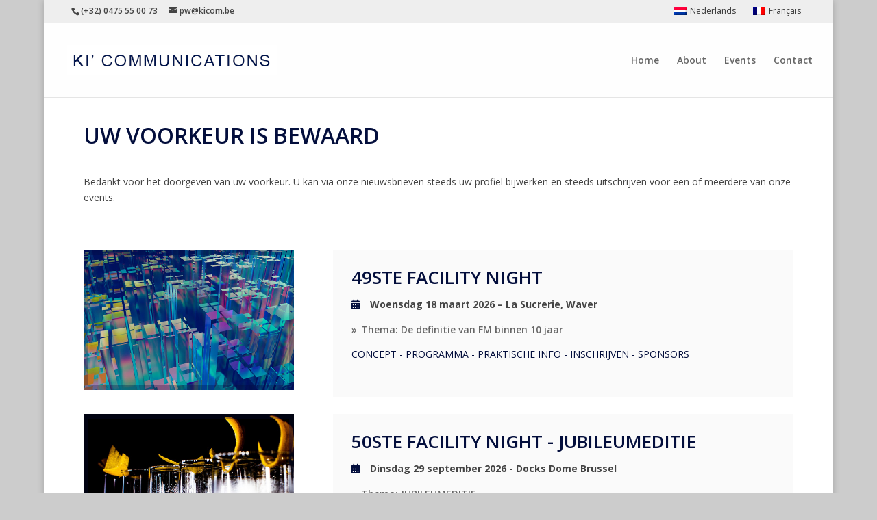

--- FILE ---
content_type: text/html; charset=UTF-8
request_url: https://www.kicom.be/bedankt/
body_size: 15173
content:
<!DOCTYPE html>
<html lang="nl-NL">
<head>
	<meta charset="UTF-8" />
<meta http-equiv="X-UA-Compatible" content="IE=edge">
	<link rel="pingback" href="https://www.kicom.be/xmlrpc.php" />

	<script type="text/javascript">
		document.documentElement.className = 'js';
	</script>

	<script>var et_site_url='https://www.kicom.be';var et_post_id='5732';function et_core_page_resource_fallback(a,b){"undefined"===typeof b&&(b=a.sheet.cssRules&&0===a.sheet.cssRules.length);b&&(a.onerror=null,a.onload=null,a.href?a.href=et_site_url+"/?et_core_page_resource="+a.id+et_post_id:a.src&&(a.src=et_site_url+"/?et_core_page_resource="+a.id+et_post_id))}
</script><meta name='robots' content='index, follow, max-image-preview:large, max-snippet:-1, max-video-preview:-1' />
	<style>img:is([sizes="auto" i], [sizes^="auto," i]) { contain-intrinsic-size: 3000px 1500px }</style>
	<link rel="alternate" hreflang="nl" href="https://www.kicom.be/bedankt/" />
<link rel="alternate" hreflang="fr" href="https://www.kicom.be/merci/?lang=fr" />

	<!-- This site is optimized with the Yoast SEO plugin v26.5 - https://yoast.com/wordpress/plugins/seo/ -->
	<title>Bedankt - Ki&#039; Communications</title>
	<meta name="description" content="Ki’ communications is een brand name van KI’ projects en expert in ‘Eventorganisatie en Marketingcommunicatie in Facility Management’." />
	<link rel="canonical" href="https://www.kicom.be/bedankt/" />
	<meta property="og:locale" content="nl_NL" />
	<meta property="og:type" content="article" />
	<meta property="og:title" content="Bedankt - Ki&#039; Communications" />
	<meta property="og:description" content="Ki’ communications is een brand name van KI’ projects en expert in ‘Eventorganisatie en Marketingcommunicatie in Facility Management’." />
	<meta property="og:url" content="https://www.kicom.be/bedankt/" />
	<meta property="og:site_name" content="Ki&#039; Communications" />
	<meta property="article:modified_time" content="2018-05-06T09:14:33+00:00" />
	<meta name="twitter:card" content="summary_large_image" />
	<meta name="twitter:label1" content="Geschatte leestijd" />
	<meta name="twitter:data1" content="6 minuten" />
	<script type="application/ld+json" class="yoast-schema-graph">{"@context":"https://schema.org","@graph":[{"@type":"WebPage","@id":"https://www.kicom.be/bedankt/","url":"https://www.kicom.be/bedankt/","name":"Bedankt - Ki&#039; Communications","isPartOf":{"@id":"https://www.kicom.be/#website"},"datePublished":"2018-04-18T09:41:07+00:00","dateModified":"2018-05-06T09:14:33+00:00","description":"Ki’ communications is een brand name van KI’ projects en expert in ‘Eventorganisatie en Marketingcommunicatie in Facility Management’.","breadcrumb":{"@id":"https://www.kicom.be/bedankt/#breadcrumb"},"inLanguage":"nl-NL","potentialAction":[{"@type":"ReadAction","target":["https://www.kicom.be/bedankt/"]}]},{"@type":"BreadcrumbList","@id":"https://www.kicom.be/bedankt/#breadcrumb","itemListElement":[{"@type":"ListItem","position":1,"name":"Home","item":"https://www.kicom.be/"},{"@type":"ListItem","position":2,"name":"Bedankt"}]},{"@type":"WebSite","@id":"https://www.kicom.be/#website","url":"https://www.kicom.be/","name":"Ki&#039; Communications","description":"Eventorganisatie en Marketingcommunicatie in de wereld van het Facility Management en aanverwante disciplines.","publisher":{"@id":"https://www.kicom.be/#organization"},"potentialAction":[{"@type":"SearchAction","target":{"@type":"EntryPoint","urlTemplate":"https://www.kicom.be/?s={search_term_string}"},"query-input":{"@type":"PropertyValueSpecification","valueRequired":true,"valueName":"search_term_string"}}],"inLanguage":"nl-NL"},{"@type":"Organization","@id":"https://www.kicom.be/#organization","name":"Ki' Communications","url":"https://www.kicom.be/","logo":{"@type":"ImageObject","inLanguage":"nl-NL","@id":"https://www.kicom.be/#/schema/logo/image/","url":"https://www.kicom.be/wp-content/uploads/2016/02/logo-ki-communications-blue.jpg","contentUrl":"https://www.kicom.be/wp-content/uploads/2016/02/logo-ki-communications-blue.jpg","width":307,"height":43,"caption":"Ki' Communications"},"image":{"@id":"https://www.kicom.be/#/schema/logo/image/"}}]}</script>
	<!-- / Yoast SEO plugin. -->


<link rel='dns-prefetch' href='//cdn.jsdelivr.net' />
<link rel='dns-prefetch' href='//fonts.googleapis.com' />
<link rel='dns-prefetch' href='//use.fontawesome.com' />
<link rel="alternate" type="application/rss+xml" title="Ki&#039; Communications &raquo; feed" href="https://www.kicom.be/feed/" />
<script type="text/javascript">
/* <![CDATA[ */
window._wpemojiSettings = {"baseUrl":"https:\/\/s.w.org\/images\/core\/emoji\/16.0.1\/72x72\/","ext":".png","svgUrl":"https:\/\/s.w.org\/images\/core\/emoji\/16.0.1\/svg\/","svgExt":".svg","source":{"concatemoji":"https:\/\/www.kicom.be\/wp-includes\/js\/wp-emoji-release.min.js?ver=6.8.3"}};
/*! This file is auto-generated */
!function(s,n){var o,i,e;function c(e){try{var t={supportTests:e,timestamp:(new Date).valueOf()};sessionStorage.setItem(o,JSON.stringify(t))}catch(e){}}function p(e,t,n){e.clearRect(0,0,e.canvas.width,e.canvas.height),e.fillText(t,0,0);var t=new Uint32Array(e.getImageData(0,0,e.canvas.width,e.canvas.height).data),a=(e.clearRect(0,0,e.canvas.width,e.canvas.height),e.fillText(n,0,0),new Uint32Array(e.getImageData(0,0,e.canvas.width,e.canvas.height).data));return t.every(function(e,t){return e===a[t]})}function u(e,t){e.clearRect(0,0,e.canvas.width,e.canvas.height),e.fillText(t,0,0);for(var n=e.getImageData(16,16,1,1),a=0;a<n.data.length;a++)if(0!==n.data[a])return!1;return!0}function f(e,t,n,a){switch(t){case"flag":return n(e,"\ud83c\udff3\ufe0f\u200d\u26a7\ufe0f","\ud83c\udff3\ufe0f\u200b\u26a7\ufe0f")?!1:!n(e,"\ud83c\udde8\ud83c\uddf6","\ud83c\udde8\u200b\ud83c\uddf6")&&!n(e,"\ud83c\udff4\udb40\udc67\udb40\udc62\udb40\udc65\udb40\udc6e\udb40\udc67\udb40\udc7f","\ud83c\udff4\u200b\udb40\udc67\u200b\udb40\udc62\u200b\udb40\udc65\u200b\udb40\udc6e\u200b\udb40\udc67\u200b\udb40\udc7f");case"emoji":return!a(e,"\ud83e\udedf")}return!1}function g(e,t,n,a){var r="undefined"!=typeof WorkerGlobalScope&&self instanceof WorkerGlobalScope?new OffscreenCanvas(300,150):s.createElement("canvas"),o=r.getContext("2d",{willReadFrequently:!0}),i=(o.textBaseline="top",o.font="600 32px Arial",{});return e.forEach(function(e){i[e]=t(o,e,n,a)}),i}function t(e){var t=s.createElement("script");t.src=e,t.defer=!0,s.head.appendChild(t)}"undefined"!=typeof Promise&&(o="wpEmojiSettingsSupports",i=["flag","emoji"],n.supports={everything:!0,everythingExceptFlag:!0},e=new Promise(function(e){s.addEventListener("DOMContentLoaded",e,{once:!0})}),new Promise(function(t){var n=function(){try{var e=JSON.parse(sessionStorage.getItem(o));if("object"==typeof e&&"number"==typeof e.timestamp&&(new Date).valueOf()<e.timestamp+604800&&"object"==typeof e.supportTests)return e.supportTests}catch(e){}return null}();if(!n){if("undefined"!=typeof Worker&&"undefined"!=typeof OffscreenCanvas&&"undefined"!=typeof URL&&URL.createObjectURL&&"undefined"!=typeof Blob)try{var e="postMessage("+g.toString()+"("+[JSON.stringify(i),f.toString(),p.toString(),u.toString()].join(",")+"));",a=new Blob([e],{type:"text/javascript"}),r=new Worker(URL.createObjectURL(a),{name:"wpTestEmojiSupports"});return void(r.onmessage=function(e){c(n=e.data),r.terminate(),t(n)})}catch(e){}c(n=g(i,f,p,u))}t(n)}).then(function(e){for(var t in e)n.supports[t]=e[t],n.supports.everything=n.supports.everything&&n.supports[t],"flag"!==t&&(n.supports.everythingExceptFlag=n.supports.everythingExceptFlag&&n.supports[t]);n.supports.everythingExceptFlag=n.supports.everythingExceptFlag&&!n.supports.flag,n.DOMReady=!1,n.readyCallback=function(){n.DOMReady=!0}}).then(function(){return e}).then(function(){var e;n.supports.everything||(n.readyCallback(),(e=n.source||{}).concatemoji?t(e.concatemoji):e.wpemoji&&e.twemoji&&(t(e.twemoji),t(e.wpemoji)))}))}((window,document),window._wpemojiSettings);
/* ]]> */
</script>
<meta content="Divi v.4.3.3" name="generator"/><style id='wp-emoji-styles-inline-css' type='text/css'>

	img.wp-smiley, img.emoji {
		display: inline !important;
		border: none !important;
		box-shadow: none !important;
		height: 1em !important;
		width: 1em !important;
		margin: 0 0.07em !important;
		vertical-align: -0.1em !important;
		background: none !important;
		padding: 0 !important;
	}
</style>
<link rel='stylesheet' id='wp-block-library-css' href='https://www.kicom.be/wp-includes/css/dist/block-library/style.min.css?ver=6.8.3' type='text/css' media='all' />
<style id='classic-theme-styles-inline-css' type='text/css'>
/*! This file is auto-generated */
.wp-block-button__link{color:#fff;background-color:#32373c;border-radius:9999px;box-shadow:none;text-decoration:none;padding:calc(.667em + 2px) calc(1.333em + 2px);font-size:1.125em}.wp-block-file__button{background:#32373c;color:#fff;text-decoration:none}
</style>
<style id='global-styles-inline-css' type='text/css'>
:root{--wp--preset--aspect-ratio--square: 1;--wp--preset--aspect-ratio--4-3: 4/3;--wp--preset--aspect-ratio--3-4: 3/4;--wp--preset--aspect-ratio--3-2: 3/2;--wp--preset--aspect-ratio--2-3: 2/3;--wp--preset--aspect-ratio--16-9: 16/9;--wp--preset--aspect-ratio--9-16: 9/16;--wp--preset--color--black: #000000;--wp--preset--color--cyan-bluish-gray: #abb8c3;--wp--preset--color--white: #ffffff;--wp--preset--color--pale-pink: #f78da7;--wp--preset--color--vivid-red: #cf2e2e;--wp--preset--color--luminous-vivid-orange: #ff6900;--wp--preset--color--luminous-vivid-amber: #fcb900;--wp--preset--color--light-green-cyan: #7bdcb5;--wp--preset--color--vivid-green-cyan: #00d084;--wp--preset--color--pale-cyan-blue: #8ed1fc;--wp--preset--color--vivid-cyan-blue: #0693e3;--wp--preset--color--vivid-purple: #9b51e0;--wp--preset--gradient--vivid-cyan-blue-to-vivid-purple: linear-gradient(135deg,rgba(6,147,227,1) 0%,rgb(155,81,224) 100%);--wp--preset--gradient--light-green-cyan-to-vivid-green-cyan: linear-gradient(135deg,rgb(122,220,180) 0%,rgb(0,208,130) 100%);--wp--preset--gradient--luminous-vivid-amber-to-luminous-vivid-orange: linear-gradient(135deg,rgba(252,185,0,1) 0%,rgba(255,105,0,1) 100%);--wp--preset--gradient--luminous-vivid-orange-to-vivid-red: linear-gradient(135deg,rgba(255,105,0,1) 0%,rgb(207,46,46) 100%);--wp--preset--gradient--very-light-gray-to-cyan-bluish-gray: linear-gradient(135deg,rgb(238,238,238) 0%,rgb(169,184,195) 100%);--wp--preset--gradient--cool-to-warm-spectrum: linear-gradient(135deg,rgb(74,234,220) 0%,rgb(151,120,209) 20%,rgb(207,42,186) 40%,rgb(238,44,130) 60%,rgb(251,105,98) 80%,rgb(254,248,76) 100%);--wp--preset--gradient--blush-light-purple: linear-gradient(135deg,rgb(255,206,236) 0%,rgb(152,150,240) 100%);--wp--preset--gradient--blush-bordeaux: linear-gradient(135deg,rgb(254,205,165) 0%,rgb(254,45,45) 50%,rgb(107,0,62) 100%);--wp--preset--gradient--luminous-dusk: linear-gradient(135deg,rgb(255,203,112) 0%,rgb(199,81,192) 50%,rgb(65,88,208) 100%);--wp--preset--gradient--pale-ocean: linear-gradient(135deg,rgb(255,245,203) 0%,rgb(182,227,212) 50%,rgb(51,167,181) 100%);--wp--preset--gradient--electric-grass: linear-gradient(135deg,rgb(202,248,128) 0%,rgb(113,206,126) 100%);--wp--preset--gradient--midnight: linear-gradient(135deg,rgb(2,3,129) 0%,rgb(40,116,252) 100%);--wp--preset--font-size--small: 13px;--wp--preset--font-size--medium: 20px;--wp--preset--font-size--large: 36px;--wp--preset--font-size--x-large: 42px;--wp--preset--spacing--20: 0.44rem;--wp--preset--spacing--30: 0.67rem;--wp--preset--spacing--40: 1rem;--wp--preset--spacing--50: 1.5rem;--wp--preset--spacing--60: 2.25rem;--wp--preset--spacing--70: 3.38rem;--wp--preset--spacing--80: 5.06rem;--wp--preset--shadow--natural: 6px 6px 9px rgba(0, 0, 0, 0.2);--wp--preset--shadow--deep: 12px 12px 50px rgba(0, 0, 0, 0.4);--wp--preset--shadow--sharp: 6px 6px 0px rgba(0, 0, 0, 0.2);--wp--preset--shadow--outlined: 6px 6px 0px -3px rgba(255, 255, 255, 1), 6px 6px rgba(0, 0, 0, 1);--wp--preset--shadow--crisp: 6px 6px 0px rgba(0, 0, 0, 1);}:where(.is-layout-flex){gap: 0.5em;}:where(.is-layout-grid){gap: 0.5em;}body .is-layout-flex{display: flex;}.is-layout-flex{flex-wrap: wrap;align-items: center;}.is-layout-flex > :is(*, div){margin: 0;}body .is-layout-grid{display: grid;}.is-layout-grid > :is(*, div){margin: 0;}:where(.wp-block-columns.is-layout-flex){gap: 2em;}:where(.wp-block-columns.is-layout-grid){gap: 2em;}:where(.wp-block-post-template.is-layout-flex){gap: 1.25em;}:where(.wp-block-post-template.is-layout-grid){gap: 1.25em;}.has-black-color{color: var(--wp--preset--color--black) !important;}.has-cyan-bluish-gray-color{color: var(--wp--preset--color--cyan-bluish-gray) !important;}.has-white-color{color: var(--wp--preset--color--white) !important;}.has-pale-pink-color{color: var(--wp--preset--color--pale-pink) !important;}.has-vivid-red-color{color: var(--wp--preset--color--vivid-red) !important;}.has-luminous-vivid-orange-color{color: var(--wp--preset--color--luminous-vivid-orange) !important;}.has-luminous-vivid-amber-color{color: var(--wp--preset--color--luminous-vivid-amber) !important;}.has-light-green-cyan-color{color: var(--wp--preset--color--light-green-cyan) !important;}.has-vivid-green-cyan-color{color: var(--wp--preset--color--vivid-green-cyan) !important;}.has-pale-cyan-blue-color{color: var(--wp--preset--color--pale-cyan-blue) !important;}.has-vivid-cyan-blue-color{color: var(--wp--preset--color--vivid-cyan-blue) !important;}.has-vivid-purple-color{color: var(--wp--preset--color--vivid-purple) !important;}.has-black-background-color{background-color: var(--wp--preset--color--black) !important;}.has-cyan-bluish-gray-background-color{background-color: var(--wp--preset--color--cyan-bluish-gray) !important;}.has-white-background-color{background-color: var(--wp--preset--color--white) !important;}.has-pale-pink-background-color{background-color: var(--wp--preset--color--pale-pink) !important;}.has-vivid-red-background-color{background-color: var(--wp--preset--color--vivid-red) !important;}.has-luminous-vivid-orange-background-color{background-color: var(--wp--preset--color--luminous-vivid-orange) !important;}.has-luminous-vivid-amber-background-color{background-color: var(--wp--preset--color--luminous-vivid-amber) !important;}.has-light-green-cyan-background-color{background-color: var(--wp--preset--color--light-green-cyan) !important;}.has-vivid-green-cyan-background-color{background-color: var(--wp--preset--color--vivid-green-cyan) !important;}.has-pale-cyan-blue-background-color{background-color: var(--wp--preset--color--pale-cyan-blue) !important;}.has-vivid-cyan-blue-background-color{background-color: var(--wp--preset--color--vivid-cyan-blue) !important;}.has-vivid-purple-background-color{background-color: var(--wp--preset--color--vivid-purple) !important;}.has-black-border-color{border-color: var(--wp--preset--color--black) !important;}.has-cyan-bluish-gray-border-color{border-color: var(--wp--preset--color--cyan-bluish-gray) !important;}.has-white-border-color{border-color: var(--wp--preset--color--white) !important;}.has-pale-pink-border-color{border-color: var(--wp--preset--color--pale-pink) !important;}.has-vivid-red-border-color{border-color: var(--wp--preset--color--vivid-red) !important;}.has-luminous-vivid-orange-border-color{border-color: var(--wp--preset--color--luminous-vivid-orange) !important;}.has-luminous-vivid-amber-border-color{border-color: var(--wp--preset--color--luminous-vivid-amber) !important;}.has-light-green-cyan-border-color{border-color: var(--wp--preset--color--light-green-cyan) !important;}.has-vivid-green-cyan-border-color{border-color: var(--wp--preset--color--vivid-green-cyan) !important;}.has-pale-cyan-blue-border-color{border-color: var(--wp--preset--color--pale-cyan-blue) !important;}.has-vivid-cyan-blue-border-color{border-color: var(--wp--preset--color--vivid-cyan-blue) !important;}.has-vivid-purple-border-color{border-color: var(--wp--preset--color--vivid-purple) !important;}.has-vivid-cyan-blue-to-vivid-purple-gradient-background{background: var(--wp--preset--gradient--vivid-cyan-blue-to-vivid-purple) !important;}.has-light-green-cyan-to-vivid-green-cyan-gradient-background{background: var(--wp--preset--gradient--light-green-cyan-to-vivid-green-cyan) !important;}.has-luminous-vivid-amber-to-luminous-vivid-orange-gradient-background{background: var(--wp--preset--gradient--luminous-vivid-amber-to-luminous-vivid-orange) !important;}.has-luminous-vivid-orange-to-vivid-red-gradient-background{background: var(--wp--preset--gradient--luminous-vivid-orange-to-vivid-red) !important;}.has-very-light-gray-to-cyan-bluish-gray-gradient-background{background: var(--wp--preset--gradient--very-light-gray-to-cyan-bluish-gray) !important;}.has-cool-to-warm-spectrum-gradient-background{background: var(--wp--preset--gradient--cool-to-warm-spectrum) !important;}.has-blush-light-purple-gradient-background{background: var(--wp--preset--gradient--blush-light-purple) !important;}.has-blush-bordeaux-gradient-background{background: var(--wp--preset--gradient--blush-bordeaux) !important;}.has-luminous-dusk-gradient-background{background: var(--wp--preset--gradient--luminous-dusk) !important;}.has-pale-ocean-gradient-background{background: var(--wp--preset--gradient--pale-ocean) !important;}.has-electric-grass-gradient-background{background: var(--wp--preset--gradient--electric-grass) !important;}.has-midnight-gradient-background{background: var(--wp--preset--gradient--midnight) !important;}.has-small-font-size{font-size: var(--wp--preset--font-size--small) !important;}.has-medium-font-size{font-size: var(--wp--preset--font-size--medium) !important;}.has-large-font-size{font-size: var(--wp--preset--font-size--large) !important;}.has-x-large-font-size{font-size: var(--wp--preset--font-size--x-large) !important;}
:where(.wp-block-post-template.is-layout-flex){gap: 1.25em;}:where(.wp-block-post-template.is-layout-grid){gap: 1.25em;}
:where(.wp-block-columns.is-layout-flex){gap: 2em;}:where(.wp-block-columns.is-layout-grid){gap: 2em;}
:root :where(.wp-block-pullquote){font-size: 1.5em;line-height: 1.6;}
</style>
<link rel='stylesheet' id='contact-form-7-css' href='https://www.kicom.be/wp-content/plugins/contact-form-7/includes/css/styles.css?ver=6.1.4' type='text/css' media='all' />
<link rel='stylesheet' id='partners-shortcode-css' href='https://www.kicom.be/wp-content/plugins/partners-shortcode%202/public/css/partners-shortcode-public.css?ver=1.0.0' type='text/css' media='all' />
<link rel='stylesheet' id='bg-shce-genericons-css' href='https://www.kicom.be/wp-content/plugins/show-hidecollapse-expand/assets/css/genericons/genericons.css?ver=6.8.3' type='text/css' media='all' />
<link rel='stylesheet' id='bg-show-hide-css' href='https://www.kicom.be/wp-content/plugins/show-hidecollapse-expand/assets/css/bg-show-hide.css?ver=6.8.3' type='text/css' media='all' />
<link rel='stylesheet' id='wpml-legacy-horizontal-list-0-css' href='//www.kicom.be/wp-content/plugins/sitepress-multilingual-cms/templates/language-switchers/legacy-list-horizontal/style.css?ver=1' type='text/css' media='all' />
<style id='wpml-legacy-horizontal-list-0-inline-css' type='text/css'>
.wpml-ls-statics-shortcode_actions{background-color:#ffffff;}.wpml-ls-statics-shortcode_actions, .wpml-ls-statics-shortcode_actions .wpml-ls-sub-menu, .wpml-ls-statics-shortcode_actions a {border-color:#cdcdcd;}.wpml-ls-statics-shortcode_actions a {color:#444444;background-color:#ffffff;}.wpml-ls-statics-shortcode_actions a:hover,.wpml-ls-statics-shortcode_actions a:focus {color:#000000;background-color:#eeeeee;}.wpml-ls-statics-shortcode_actions .wpml-ls-current-language>a {color:#444444;background-color:#ffffff;}.wpml-ls-statics-shortcode_actions .wpml-ls-current-language:hover>a, .wpml-ls-statics-shortcode_actions .wpml-ls-current-language>a:focus {color:#000000;background-color:#eeeeee;}
#lang_sel_list a { background: none; color:#333; font-weight:normal; } #lang_sel_list a:visited { background: none; color:#333; } #lang_sel_list ul a { background: none; color:#333; } #lang_sel_list{ padding-top: 4px; float: right; clear: none; } #et-info #lang_sel_list{ padding-top: 0px; float: right; font-weight: normal; } /*#lang_sel_list a.lang_sel_sel { display: none;}*/ #lang_sel_list li { padding-left:5px !important; } @media screen and (max-width: 768px) { #lang_sel_list { text-align: center; float: none; } .lang_sel_list_horizontal ul { display: inline-block; margin: 0; padding: 0; /* For IE, the outcast */ zoom:1; *display: inline; } } .wpml-ls-statics-shortcode_actions{ border:none; } .wpml-ls-statics-shortcode_actions { background-color: transparent; }
</style>
<link rel='stylesheet' id='divi-fonts-css' href='https://fonts.googleapis.com/css?family=Open+Sans:300italic,400italic,600italic,700italic,800italic,400,300,600,700,800&#038;subset=latin,latin-ext' type='text/css' media='all' />
<link rel='stylesheet' id='divi-style-css' href='https://www.kicom.be/wp-content/themes/Divi/style.css?ver=4.3.3' type='text/css' media='all' />
<link rel='stylesheet' id='bfa-font-awesome-css' href='https://use.fontawesome.com/releases/v5.15.4/css/all.css?ver=2.0.3' type='text/css' media='all' />
<link rel='stylesheet' id='bfa-font-awesome-v4-shim-css' href='https://use.fontawesome.com/releases/v5.15.4/css/v4-shims.css?ver=2.0.3' type='text/css' media='all' />
<style id='bfa-font-awesome-v4-shim-inline-css' type='text/css'>

			@font-face {
				font-family: 'FontAwesome';
				src: url('https://use.fontawesome.com/releases/v5.15.4/webfonts/fa-brands-400.eot'),
				url('https://use.fontawesome.com/releases/v5.15.4/webfonts/fa-brands-400.eot?#iefix') format('embedded-opentype'),
				url('https://use.fontawesome.com/releases/v5.15.4/webfonts/fa-brands-400.woff2') format('woff2'),
				url('https://use.fontawesome.com/releases/v5.15.4/webfonts/fa-brands-400.woff') format('woff'),
				url('https://use.fontawesome.com/releases/v5.15.4/webfonts/fa-brands-400.ttf') format('truetype'),
				url('https://use.fontawesome.com/releases/v5.15.4/webfonts/fa-brands-400.svg#fontawesome') format('svg');
			}

			@font-face {
				font-family: 'FontAwesome';
				src: url('https://use.fontawesome.com/releases/v5.15.4/webfonts/fa-solid-900.eot'),
				url('https://use.fontawesome.com/releases/v5.15.4/webfonts/fa-solid-900.eot?#iefix') format('embedded-opentype'),
				url('https://use.fontawesome.com/releases/v5.15.4/webfonts/fa-solid-900.woff2') format('woff2'),
				url('https://use.fontawesome.com/releases/v5.15.4/webfonts/fa-solid-900.woff') format('woff'),
				url('https://use.fontawesome.com/releases/v5.15.4/webfonts/fa-solid-900.ttf') format('truetype'),
				url('https://use.fontawesome.com/releases/v5.15.4/webfonts/fa-solid-900.svg#fontawesome') format('svg');
			}

			@font-face {
				font-family: 'FontAwesome';
				src: url('https://use.fontawesome.com/releases/v5.15.4/webfonts/fa-regular-400.eot'),
				url('https://use.fontawesome.com/releases/v5.15.4/webfonts/fa-regular-400.eot?#iefix') format('embedded-opentype'),
				url('https://use.fontawesome.com/releases/v5.15.4/webfonts/fa-regular-400.woff2') format('woff2'),
				url('https://use.fontawesome.com/releases/v5.15.4/webfonts/fa-regular-400.woff') format('woff'),
				url('https://use.fontawesome.com/releases/v5.15.4/webfonts/fa-regular-400.ttf') format('truetype'),
				url('https://use.fontawesome.com/releases/v5.15.4/webfonts/fa-regular-400.svg#fontawesome') format('svg');
				unicode-range: U+F004-F005,U+F007,U+F017,U+F022,U+F024,U+F02E,U+F03E,U+F044,U+F057-F059,U+F06E,U+F070,U+F075,U+F07B-F07C,U+F080,U+F086,U+F089,U+F094,U+F09D,U+F0A0,U+F0A4-F0A7,U+F0C5,U+F0C7-F0C8,U+F0E0,U+F0EB,U+F0F3,U+F0F8,U+F0FE,U+F111,U+F118-F11A,U+F11C,U+F133,U+F144,U+F146,U+F14A,U+F14D-F14E,U+F150-F152,U+F15B-F15C,U+F164-F165,U+F185-F186,U+F191-F192,U+F1AD,U+F1C1-F1C9,U+F1CD,U+F1D8,U+F1E3,U+F1EA,U+F1F6,U+F1F9,U+F20A,U+F247-F249,U+F24D,U+F254-F25B,U+F25D,U+F267,U+F271-F274,U+F279,U+F28B,U+F28D,U+F2B5-F2B6,U+F2B9,U+F2BB,U+F2BD,U+F2C1-F2C2,U+F2D0,U+F2D2,U+F2DC,U+F2ED,U+F328,U+F358-F35B,U+F3A5,U+F3D1,U+F410,U+F4AD;
			}
		
</style>
<link rel='stylesheet' id='dashicons-css' href='https://www.kicom.be/wp-includes/css/dashicons.min.css?ver=6.8.3' type='text/css' media='all' />
<link rel='stylesheet' id='ulp-css' href='https://www.kicom.be/wp-content/plugins/layered-popups/css/style.min.css?ver=6.64' type='text/css' media='all' />
<link rel='stylesheet' id='ulp-link-buttons-css' href='https://www.kicom.be/wp-content/plugins/layered-popups/css/link-buttons.min.css?ver=6.64' type='text/css' media='all' />
<link rel='stylesheet' id='animate.css-css' href='https://www.kicom.be/wp-content/plugins/layered-popups/css/animate.min.css?ver=6.64' type='text/css' media='all' />
<link rel='stylesheet' id='spinkit-css' href='https://www.kicom.be/wp-content/plugins/layered-popups/css/spinkit.min.css?ver=6.64' type='text/css' media='all' />
<script type="text/javascript" src="https://www.kicom.be/wp-includes/js/jquery/jquery.min.js?ver=3.7.1" id="jquery-core-js"></script>
<script type="text/javascript" src="https://www.kicom.be/wp-includes/js/jquery/jquery-migrate.min.js?ver=3.4.1" id="jquery-migrate-js"></script>
<script type="text/javascript" src="https://www.kicom.be/wp-content/plugins/partners-shortcode%202/public/js/partners-shortcode-public.js?ver=1.0.0" id="partners-shortcode-js"></script>
<script type="text/javascript" src="//cdn.jsdelivr.net/npm/es6-promise@4/dist/es6-promise.auto.min.js?ver=6.8.3" id="es6-promise-js"></script>
<script type="text/javascript" id="et-core-api-spam-recaptcha-js-extra">
/* <![CDATA[ */
var et_core_api_spam_recaptcha = {"site_key":"","page_action":{"action":"bedankt"}};
/* ]]> */
</script>
<script type="text/javascript" src="https://www.kicom.be/wp-content/themes/Divi/core/admin/js/recaptcha.js?ver=6.8.3" id="et-core-api-spam-recaptcha-js"></script>
<link rel="https://api.w.org/" href="https://www.kicom.be/wp-json/" /><link rel="alternate" title="JSON" type="application/json" href="https://www.kicom.be/wp-json/wp/v2/pages/5732" /><link rel="EditURI" type="application/rsd+xml" title="RSD" href="https://www.kicom.be/xmlrpc.php?rsd" />
<link rel='shortlink' href='https://www.kicom.be/?p=5732' />
<link rel="alternate" title="oEmbed (JSON)" type="application/json+oembed" href="https://www.kicom.be/wp-json/oembed/1.0/embed?url=https%3A%2F%2Fwww.kicom.be%2Fbedankt%2F" />
<link rel="alternate" title="oEmbed (XML)" type="text/xml+oembed" href="https://www.kicom.be/wp-json/oembed/1.0/embed?url=https%3A%2F%2Fwww.kicom.be%2Fbedankt%2F&#038;format=xml" />
<meta name="generator" content="WPML ver:4.2.4 stt:38,4;" />
<meta name="viewport" content="width=device-width, initial-scale=1.0, maximum-scale=1.0, user-scalable=0" /><link rel="shortcut icon" href="https://www.kicom.be/wp-content/uploads/2016/03/favicon.jpg" /><style type="text/css" id="custom-background-css">
body.custom-background { background-color: #cccccc; }
</style>
	<script>
  (function(i,s,o,g,r,a,m){i['GoogleAnalyticsObject']=r;i[r]=i[r]||function(){
  (i[r].q=i[r].q||[]).push(arguments)},i[r].l=1*new Date();a=s.createElement(o),
  m=s.getElementsByTagName(o)[0];a.async=1;a.src=g;m.parentNode.insertBefore(a,m)
  })(window,document,'script','//www.google-analytics.com/analytics.js','ga');

  ga('create', 'UA-47874884-16', 'auto');
    ga('set', 'forceSSL', true);
    ga('set', 'anonymizeIp', true);
  ga('send', 'pageview');

</script>
		<script>
			var ulp_custom_handlers = {};
			var ulp_cookie_value = "ilovelencha";
			var ulp_onload_popup = "";
			var ulp_onload_mode = "none";
			var ulp_onload_period = "5";
			var ulp_onscroll_popup = "";
			var ulp_onscroll_mode = "none";
			var ulp_onscroll_period = "5";
			var ulp_onexit_popup = "";
			var ulp_onexit_mode = "none";
			var ulp_onexit_period = "5";
			var ulp_onidle_popup = "";
			var ulp_onidle_mode = "none";
			var ulp_onidle_period = "5";
			var ulp_onabd_popup = "";
			var ulp_onabd_mode = "none";
			var ulp_onabd_period = "5";
			var ulp_onload_delay = "5";
			var ulp_onload_close_delay = "0";
			var ulp_onscroll_offset = "600";
			var ulp_onidle_delay = "30";
			var ulp_recaptcha_enable = "off";
			var ulp_content_id = "5732";
			var ulp_icl_language = "nl";
		</script><link rel="stylesheet" id="et-core-unified-5732-cached-inline-styles" href="https://www.kicom.be/wp-content/et-cache/5732/et-core-unified-5732-176853613197.min.css" onerror="et_core_page_resource_fallback(this, true)" onload="et_core_page_resource_fallback(this)" /></head>
<body class="wp-singular page-template-default page page-id-5732 custom-background wp-theme-Divi et_pb_button_helper_class et_fullwidth_nav et_non_fixed_nav et_show_nav et_secondary_nav_enabled et_secondary_nav_two_panels et_primary_nav_dropdown_animation_fade et_secondary_nav_dropdown_animation_fade et_header_style_left et_pb_footer_columns3 et_boxed_layout et_pb_gutter osx et_pb_gutters3 et_pb_pagebuilder_layout et_no_sidebar et_divi_theme et-db et_minified_js et_minified_css">
	<div id="page-container">

					<div id="top-header">
			<div class="container clearfix">

			
				<div id="et-info">
									<span id="et-info-phone">(+32) 0475 55 00 73</span>
				
									<a href="mailto:pw@kicom.be"><span id="et-info-email">pw@kicom.be</span></a>
				
				<ul class="et-social-icons">


</ul>				</div> <!-- #et-info -->

			
			
<div class="lang_sel_list_horizontal wpml-ls-statics-shortcode_actions wpml-ls wpml-ls-legacy-list-horizontal" id="lang_sel_list">
	<ul><li class="icl-nl wpml-ls-slot-shortcode_actions wpml-ls-item wpml-ls-item-nl wpml-ls-current-language wpml-ls-first-item wpml-ls-item-legacy-list-horizontal">
				<a href="https://www.kicom.be/bedankt/" class="wpml-ls-link"><img class="wpml-ls-flag iclflag" src="https://www.kicom.be/wp-content/plugins/sitepress-multilingual-cms/res/flags/nl.png" alt="nl" title="Nederlands"><span class="wpml-ls-native icl_lang_sel_native">Nederlands</span></a>
			</li><li class="icl-fr wpml-ls-slot-shortcode_actions wpml-ls-item wpml-ls-item-fr wpml-ls-last-item wpml-ls-item-legacy-list-horizontal">
				<a href="https://www.kicom.be/merci/?lang=fr" class="wpml-ls-link"><img class="wpml-ls-flag iclflag" src="https://www.kicom.be/wp-content/plugins/sitepress-multilingual-cms/res/flags/fr.png" alt="fr" title="Français"><span class="wpml-ls-native icl_lang_sel_native">Français</span></a>
			</li></ul>
</div>
			  <div id="et-secondary-menu">
				<div class="et_duplicate_social_icons">
								<ul class="et-social-icons">


</ul>
							</div>				</div> <!-- #et-secondary-menu -->

			</div> <!-- .container -->
		</div> <!-- #top-header -->
		
	
			<header id="main-header" data-height-onload="94">
			<div class="container clearfix et_menu_container">
							<div class="logo_container">
					<span class="logo_helper"></span>
					<a href="https://www.kicom.be/">
						<img src="https://www.kicom.be/wp-content/uploads/2016/02/logo-ki-communications-blue.jpg" alt="Ki&#039; Communications" id="logo" data-height-percentage="72" />
					</a>
				</div>
							<div id="et-top-navigation" data-height="94" data-fixed-height="40">
											<nav id="top-menu-nav">
						<ul id="top-menu" class="nav"><li id="menu-item-316" class="menu-item menu-item-type-post_type menu-item-object-page menu-item-home menu-item-316"><a href="https://www.kicom.be/">Home</a></li>
<li id="menu-item-152" class="menu-item menu-item-type-post_type menu-item-object-page menu-item-152"><a href="https://www.kicom.be/about/">About</a></li>
<li id="menu-item-157" class="menu-item menu-item-type-post_type menu-item-object-page menu-item-157"><a href="https://www.kicom.be/events/">Events</a></li>
<li id="menu-item-158" class="menu-item menu-item-type-post_type menu-item-object-page menu-item-158"><a href="https://www.kicom.be/contact/">Contact</a></li>
</ul>						</nav>
					
					
					
					
					<div id="et_mobile_nav_menu">
				<div class="mobile_nav closed">
					<span class="select_page">Selecteer een pagina</span>
					<span class="mobile_menu_bar mobile_menu_bar_toggle"></span>
				</div>
			</div>				</div> <!-- #et-top-navigation -->
			</div> <!-- .container -->
			<div class="et_search_outer">
				<div class="container et_search_form_container">
					<form role="search" method="get" class="et-search-form" action="https://www.kicom.be/">
					<input type="search" class="et-search-field" placeholder="Zoek &hellip;" value="" name="s" title="Zoek naar:" />					</form>
					<span class="et_close_search_field"></span>
				</div>
			</div>
		</header> <!-- #main-header -->
			<div id="et-main-area">
	
<div id="main-content">


			
				<article id="post-5732" class="post-5732 page type-page status-publish hentry">

				
					<div class="entry-content">
					<div id="et-boc" class="et-boc">
			
		<div class="et-l et-l--post">
			<div class="et_builder_inner_content et_pb_gutters3">
		<div class="et_pb_section et_pb_section_0 et_pb_with_background et_section_regular" >
				
				
				
				
					<div class="et_pb_row et_pb_row_0">
				<div class="et_pb_column et_pb_column_4_4 et_pb_column_0  et_pb_css_mix_blend_mode_passthrough et-last-child">
				
				
				<div class="et_pb_module et_pb_text et_pb_text_0  et_pb_text_align_left et_pb_bg_layout_light">
				
				
				<div class="et_pb_text_inner"><h1 style="color:#030e3c; margin-bottom:30px;">Uw voorkeur is bewaard</h1>
<p>Bedankt voor het doorgeven van uw voorkeur. U kan via onze nieuwsbrieven steeds uw profiel bijwerken en steeds uitschrijven voor een of meerdere van onze events.</p></div>
			</div> <!-- .et_pb_text -->
			</div> <!-- .et_pb_column -->
				
				
			</div> <!-- .et_pb_row -->
				
				
			</div> <!-- .et_pb_section --><div class="et_pb_section et_pb_section_2 et_section_regular" >
				
				
				
				
					<div class="et_pb_row et_pb_row_1">
				<div class="et_pb_column et_pb_column_1_3 et_pb_column_1  et_pb_css_mix_blend_mode_passthrough">
				
				
				<div class="et_pb_module et_pb_image et_pb_image_0 imageHome">
				
				
				<a href="https://www.kicom.be/events/facility-night/"><span class="et_pb_image_wrap "><img decoding="async" src="https://www.kicom.be/wp-content/uploads/2025/12/fn49.jpg" alt="Facility Night" title="Facility Night" srcset="https://www.kicom.be/wp-content/uploads/2025/12/fn49.jpg 600w, https://www.kicom.be/wp-content/uploads/2025/12/fn49-480x320.jpg 480w" sizes="(min-width: 0px) and (max-width: 480px) 480px, (min-width: 481px) 600px, 100vw" /></span></a>
			</div>
			</div> <!-- .et_pb_column --><div class="et_pb_column et_pb_column_2_3 et_pb_column_2  et_pb_css_mix_blend_mode_passthrough et-last-child">
				
				
				<div class="et_pb_module et_pb_text et_pb_text_1 eventHomePage  et_pb_text_align_left et_pb_bg_layout_light">
				
				
				<div class="et_pb_text_inner"><h2><a href="https://www.kicom.be/events/facility-night/">49ste Facility Night</a></h2>
<p><i class="fa fa-calendar fa-contactIcons " ></i><strong>Woensdag 18 maart 2026 – La Sucrerie, Waver</strong></p>
<p class="eventTagline">Thema: De definitie van FM binnen 10 jaar</p>
<p class="quickmenuEvent"><a href="http://www.kicom.be/events/facility-night/" class="first">Concept</a><a href="http://www.kicom.be/events/facility-night/programma/">Programma</a><a href="http://www.kicom.be/events/facility-night/praktische-info/">Praktische Info</a><a href="http://www.kicom.be/events/facility-night/inschrijven/">Inschrijven</a><a href="http://www.kicom.be/events/facility-night/sponsors/">Sponsors</a></p></div>
			</div> <!-- .et_pb_text -->
			</div> <!-- .et_pb_column -->
				
				
			</div> <!-- .et_pb_row --><div class="et_pb_row et_pb_row_2">
				<div class="et_pb_column et_pb_column_1_3 et_pb_column_3  et_pb_css_mix_blend_mode_passthrough">
				
				
				<div class="et_pb_module et_pb_image et_pb_image_1 imageHome">
				
				
				<span class="et_pb_image_wrap "><img decoding="async" src="https://www.kicom.be/wp-content/uploads/2025/12/fn50.jpg" alt="Facility Night" title="Facility Night" srcset="https://www.kicom.be/wp-content/uploads/2025/12/fn50.jpg 600w, https://www.kicom.be/wp-content/uploads/2025/12/fn50-480x320.jpg 480w" sizes="(min-width: 0px) and (max-width: 480px) 480px, (min-width: 481px) 600px, 100vw" /></span>
			</div>
			</div> <!-- .et_pb_column --><div class="et_pb_column et_pb_column_2_3 et_pb_column_4  et_pb_css_mix_blend_mode_passthrough et-last-child">
				
				
				<div class="et_pb_module et_pb_text et_pb_text_2 eventHomePage  et_pb_text_align_left et_pb_bg_layout_light">
				
				
				<div class="et_pb_text_inner"><h2>50ste Facility Night - JUBILEUMEDITIE</h2>
<p><i class="fa fa-calendar fa-contactIcons " ></i><strong>Dinsdag 29 september 2026 - Docks Dome  Brussel</strong></p>
<p class="eventTagline">Thema: JUBILEUMEDITIE</p>
<p class="eventTagline">Programma TBC</p>
<p style="padding-top:10px"><span class="highlight">Catering by White Signature & Chef <span style="color: #ee8d00">TIM BOURY***</span></span><br />Drie sterren Michelin | 19 Gault Millau | Gault Millau ‘Best chef of the year 2025’</p>
<p><span class="highlight">Met  live optreden van de ‘FM All stars band’, gevolgd door DJ.</span></p>
<p>Inschrijvingen kunnen pas vanaf einde maart maar <span class="highlight">voor deze speciale editie kan u als bedrijf NU al een tafel boeken</span> (het aantal tafels is beperkt). Info en reservaties: <a href="mailto:pw@kicom.be">pw@kicom.be</a>.</p></div>
			</div> <!-- .et_pb_text -->
			</div> <!-- .et_pb_column -->
				
				
			</div> <!-- .et_pb_row --><div class="et_pb_row et_pb_row_3">
				<div class="et_pb_column et_pb_column_1_3 et_pb_column_5  et_pb_css_mix_blend_mode_passthrough">
				
				
				<div class="et_pb_module et_pb_image et_pb_image_2 imageHome">
				
				
				<span class="et_pb_image_wrap "><img decoding="async" src="https://www.kicom.be/wp-content/uploads/2025/12/dubai2026.jpg" alt="" title="" srcset="https://www.kicom.be/wp-content/uploads/2025/12/dubai2026.jpg 600w, https://www.kicom.be/wp-content/uploads/2025/12/dubai2026-300x200.jpg 300w, https://www.kicom.be/wp-content/uploads/2025/12/dubai2026-480x320.jpg 480w" sizes="(max-width: 600px) 100vw, 600px" /></span>
			</div>
			</div> <!-- .et_pb_column --><div class="et_pb_column et_pb_column_2_3 et_pb_column_6  et_pb_css_mix_blend_mode_passthrough et-last-child">
				
				
				<div class="et_pb_module et_pb_text et_pb_text_3 eventHomePage  et_pb_text_align_left et_pb_bg_layout_light">
				
				
				<div class="et_pb_text_inner"><h2>Facility Trip Dubai</h2>
<p><i class="fa fa-calendar fa-contactIcons " ></i><strong>18 - 22 oktober 2026</strong></p>
<p class="eventTagline">Programma TBC</p></div>
			</div> <!-- .et_pb_text -->
			</div> <!-- .et_pb_column -->
				
				
			</div> <!-- .et_pb_row --><div class="et_pb_row et_pb_row_4">
				<div class="et_pb_column et_pb_column_1_3 et_pb_column_7  et_pb_css_mix_blend_mode_passthrough">
				
				
				<div class="et_pb_module et_pb_image et_pb_image_3 imageHome">
				
				
				<span class="et_pb_image_wrap "><img decoding="async" src="https://www.kicom.be/wp-content/uploads/2025/12/zorg16.jpg" alt="" title="" srcset="https://www.kicom.be/wp-content/uploads/2025/12/zorg16.jpg 600w, https://www.kicom.be/wp-content/uploads/2025/12/zorg16-480x320.jpg 480w" sizes="(min-width: 0px) and (max-width: 480px) 480px, (min-width: 481px) 600px, 100vw" /></span>
			</div>
			</div> <!-- .et_pb_column --><div class="et_pb_column et_pb_column_2_3 et_pb_column_8  et_pb_css_mix_blend_mode_passthrough et-last-child">
				
				
				<div class="et_pb_module et_pb_text et_pb_text_4 eventHomePage  et_pb_text_align_left et_pb_bg_layout_light">
				
				
				<div class="et_pb_text_inner"><h2>16de FM Zorgcongres</h2>
<p><i class="fa fa-calendar fa-contactIcons " ></i><strong>Dinsdag 17 november 2026 - Sheraton Airport Hotel Zaventem</strong></p>
<p class="eventTagline">Thema: TBC</p>
<p class="eventTagline">Info: <a href="mailto:pw@kicom.be">pw@kicom.be</a></p></div>
			</div> <!-- .et_pb_text -->
			</div> <!-- .et_pb_column -->
				
				
			</div> <!-- .et_pb_row --><div class="et_pb_row et_pb_row_5">
				<div class="et_pb_column et_pb_column_1_3 et_pb_column_9  et_pb_css_mix_blend_mode_passthrough">
				
				
				<div class="et_pb_module et_pb_image et_pb_image_4 imageHome">
				
				
				<span class="et_pb_image_wrap "><img decoding="async" src="https://www.kicom.be/wp-content/uploads/2025/12/cycling26.jpg" alt="Facility Night" title="Facility Night" srcset="https://www.kicom.be/wp-content/uploads/2025/12/cycling26.jpg 600w, https://www.kicom.be/wp-content/uploads/2025/12/cycling26-480x320.jpg 480w" sizes="(min-width: 0px) and (max-width: 480px) 480px, (min-width: 481px) 600px, 100vw" /></span>
			</div>
			</div> <!-- .et_pb_column --><div class="et_pb_column et_pb_column_2_3 et_pb_column_10  et_pb_css_mix_blend_mode_passthrough et-last-child">
				
				
				<div class="et_pb_module et_pb_text et_pb_text_5 eventHomePage  et_pb_text_align_left et_pb_bg_layout_light">
				
				
				<div class="et_pb_text_inner"><h2>Atalian Facility Cycling Tour 2026</h2>
<p><i class="fa fa-calendar fa-contactIcons " ></i><strong>Donderdag 17 september 2026, Gooik</strong></p>
<p class="eventTagline">Info: <a href="mailto:pw@kicom.be">pw@kicom.be</a></p></div>
			</div> <!-- .et_pb_text -->
			</div> <!-- .et_pb_column -->
				
				
			</div> <!-- .et_pb_row --><div class="et_pb_row et_pb_row_6">
				<div class="et_pb_column et_pb_column_4_4 et_pb_column_11  et_pb_css_mix_blend_mode_passthrough et-last-child">
				
				
				<div class="et_pb_module et_pb_text et_pb_text_6  et_pb_text_align_left et_pb_bg_layout_light">
				
				
				<div class="et_pb_text_inner"><p class="pastEvents">Vorige events</p></div>
			</div> <!-- .et_pb_text -->
			</div> <!-- .et_pb_column -->
				
				
			</div> <!-- .et_pb_row --><div class="et_pb_row et_pb_row_7">
				<div class="et_pb_column et_pb_column_1_3 et_pb_column_12  et_pb_css_mix_blend_mode_passthrough">
				
				
				<div class="et_pb_module et_pb_image et_pb_image_5 imageHome">
				
				
				<span class="et_pb_image_wrap "><img decoding="async" src="https://www.kicom.be/wp-content/uploads/2025/06/fn48.jpg" alt="Facility Night" title="Facility Night" srcset="https://www.kicom.be/wp-content/uploads/2025/06/fn48.jpg 600w, https://www.kicom.be/wp-content/uploads/2025/06/fn48-480x320.jpg 480w" sizes="(min-width: 0px) and (max-width: 480px) 480px, (min-width: 481px) 600px, 100vw" /></span>
			</div>
			</div> <!-- .et_pb_column --><div class="et_pb_column et_pb_column_2_3 et_pb_column_13  et_pb_css_mix_blend_mode_passthrough et-last-child">
				
				
				<div class="et_pb_module et_pb_text et_pb_text_7 eventHomePage  et_pb_text_align_left et_pb_bg_layout_light">
				
				
				<div class="et_pb_text_inner"><h2>48ste Facility Night</h2>
<p><i class="fa fa-calendar fa-contactIcons " ></i><strong>Dinsdag 25 november 2025 – Ter Elst, Edegem</strong></p>
<p class="eventTagline">Thema: Het ‘Hybride Werken’: makkelijker gezegd dan gedaan!</p></div>
			</div> <!-- .et_pb_text -->
			</div> <!-- .et_pb_column -->
				
				
			</div> <!-- .et_pb_row --><div class="et_pb_row et_pb_row_8">
				<div class="et_pb_column et_pb_column_1_3 et_pb_column_14  et_pb_css_mix_blend_mode_passthrough">
				
				
				<div class="et_pb_module et_pb_image et_pb_image_6 imageHome">
				
				
				<a href="https://www.kicom.be/events/facility-trip-dubai/"><span class="et_pb_image_wrap "><img decoding="async" src="https://www.kicom.be/wp-content/uploads/2025/01/dubai2025.jpg" alt="" title="" srcset="https://www.kicom.be/wp-content/uploads/2025/01/dubai2025.jpg 600w, https://www.kicom.be/wp-content/uploads/2025/01/dubai2025-480x320.jpg 480w" sizes="(min-width: 0px) and (max-width: 480px) 480px, (min-width: 481px) 600px, 100vw" /></span></a>
			</div>
			</div> <!-- .et_pb_column --><div class="et_pb_column et_pb_column_2_3 et_pb_column_15  et_pb_css_mix_blend_mode_passthrough et-last-child">
				
				
				<div class="et_pb_module et_pb_text et_pb_text_8 eventHomePage  et_pb_text_align_left et_pb_bg_layout_light">
				
				
				<div class="et_pb_text_inner"><h2><a href="https://www.kicom.be/events/facility-trip-dubai/">Facility Trip Dubai</a></h2>
<p><i class="fa fa-calendar fa-contactIcons " ></i><strong>19 - 23 oktober 2025</strong></p>
<p class="quickmenuEvent"><a href="https://www.kicom.be/events/facility-trip-dubai" class="first">Concept</a><a href="https://www.kicom.be/events/facility-trip-dubai/praktische-informatie/">Praktische Info</a><a href="https://www.kicom.be/events/facility-trip-dubai/programma/">Programma</a><a href="https://www.kicom.be/events/facility-trip-dubai/inschrijven/">Inschrijven</a></p></div>
			</div> <!-- .et_pb_text -->
			</div> <!-- .et_pb_column -->
				
				
			</div> <!-- .et_pb_row --><div class="et_pb_row et_pb_row_9">
				<div class="et_pb_column et_pb_column_1_3 et_pb_column_16  et_pb_css_mix_blend_mode_passthrough">
				
				
				<div class="et_pb_module et_pb_image et_pb_image_7 imageHome">
				
				
				<a href="https://www.kicom.be/events/cycling-tour/"><span class="et_pb_image_wrap "><img decoding="async" src="https://www.kicom.be/wp-content/uploads/2025/05/cycling-tour-2025-web.jpg" alt="Facility Night" title="Facility Night" srcset="https://www.kicom.be/wp-content/uploads/2025/05/cycling-tour-2025-web.jpg 600w, https://www.kicom.be/wp-content/uploads/2025/05/cycling-tour-2025-web-480x320.jpg 480w" sizes="(min-width: 0px) and (max-width: 480px) 480px, (min-width: 481px) 600px, 100vw" /></span></a>
			</div>
			</div> <!-- .et_pb_column --><div class="et_pb_column et_pb_column_2_3 et_pb_column_17  et_pb_css_mix_blend_mode_passthrough et-last-child">
				
				
				<div class="et_pb_module et_pb_text et_pb_text_9 eventHomePage  et_pb_text_align_left et_pb_bg_layout_light">
				
				
				<div class="et_pb_text_inner"><h2><a href="https://www.kicom.be/events/cycling-tour/">10e Atalian Facility Cycling Tour</a></h2>
<p><i class="fa fa-calendar fa-contactIcons " ></i><strong>Donderdag 18 september 2025, Oudenaarde</strong></p>
<p class="eventTagline">FM-NETWORKING ON BIKE (individueel of per team)</p>
<p class="eventTagline">Nieuw! Wandeling!</p>
<p><p class="quickmenuEvent"><a href="https://www.kicom.be/events/cycling-tour/" class="first">Concept</a><a href="https://www.kicom.be/events/cycling-tour/praktische-informatie/">Praktische info</a><a href="https://www.kicom.be/events/cycling-tour/de-rit">De rit</a><a href="https://www.kicom.be/events/cycling-tour/inschrijven/">Inschrijven</a><a href="https://next.frame.io/share/8f404d23-6d37-4f3e-990d-8ab12ebeae4a/view/b77738b1-fca5-4188-ae62-c0e799294700" target="_blank">Video</a><a href="https://www.kicom.be/events/cycling-tour/sponsors/">Sponsors</a></p></div>
			</div> <!-- .et_pb_text -->
			</div> <!-- .et_pb_column -->
				
				
			</div> <!-- .et_pb_row --><div class="et_pb_row et_pb_row_10">
				<div class="et_pb_column et_pb_column_1_3 et_pb_column_18  et_pb_css_mix_blend_mode_passthrough">
				
				
				<div class="et_pb_module et_pb_image et_pb_image_8 imageHome">
				
				
				<span class="et_pb_image_wrap "><img decoding="async" src="https://www.kicom.be/wp-content/uploads/2025/02/cyberfn47.jpg" alt="Facility Night" title="Facility Night" srcset="https://www.kicom.be/wp-content/uploads/2025/02/cyberfn47.jpg 600w, https://www.kicom.be/wp-content/uploads/2025/02/cyberfn47-480x320.jpg 480w" sizes="(min-width: 0px) and (max-width: 480px) 480px, (min-width: 481px) 600px, 100vw" /></span>
			</div>
			</div> <!-- .et_pb_column --><div class="et_pb_column et_pb_column_2_3 et_pb_column_19  et_pb_css_mix_blend_mode_passthrough et-last-child">
				
				
				<div class="et_pb_module et_pb_text et_pb_text_10 eventHomePage  et_pb_text_align_left et_pb_bg_layout_light">
				
				
				<div class="et_pb_text_inner"><h2>47ste Facility Night</h2>
<p><i class="fa fa-calendar fa-contactIcons " ></i><strong>Donderdag 24 april 2025 – La Sucrerie, Wavre</strong></p>
<p class="eventTagline">Thema: Cybersecurity</p></div>
			</div> <!-- .et_pb_text -->
			</div> <!-- .et_pb_column -->
				
				
			</div> <!-- .et_pb_row --><div class="et_pb_row et_pb_row_11">
				<div class="et_pb_column et_pb_column_1_3 et_pb_column_20  et_pb_css_mix_blend_mode_passthrough">
				
				
				<div class="et_pb_module et_pb_image et_pb_image_9 imageHome">
				
				
				<a href="https://www.kicom.be/events/fm-zorgcongres/"><span class="et_pb_image_wrap "><img decoding="async" src="https://www.kicom.be/wp-content/uploads/2024/12/zorg15.jpg" alt="" title="" srcset="https://www.kicom.be/wp-content/uploads/2024/12/zorg15.jpg 600w, https://www.kicom.be/wp-content/uploads/2024/12/zorg15-480x320.jpg 480w" sizes="(min-width: 0px) and (max-width: 480px) 480px, (min-width: 481px) 600px, 100vw" /></span></a>
			</div>
			</div> <!-- .et_pb_column --><div class="et_pb_column et_pb_column_2_3 et_pb_column_21  et_pb_css_mix_blend_mode_passthrough et-last-child">
				
				
				<div class="et_pb_module et_pb_text et_pb_text_11 eventHomePage  et_pb_text_align_left et_pb_bg_layout_light">
				
				
				<div class="et_pb_text_inner"><h2><a href="https://www.kicom.be/events/fm-zorgcongres/">15de FM Zorgcongres</a></h2>
<p><i class="fa fa-calendar fa-contactIcons " ></i><strong>Dinsdag 11 maart 2025 - Sheraton Airport Hotel Zaventem</strong></p>
<p class="eventTagline">Thema: Schaarste</p>
<p class="quickmenuEvent"><a href="https://www.kicom.be/events/fm-zorgcongres/" class="first">Concept</a><a href="https://www.kicom.be/events/fm-zorgcongres/thema/">Thema's</a><a href="https://www.kicom.be/events/fm-zorgcongres/workshops/">Panels</a><a href="https://www.kicom.be/events/fm-zorgcongres/programma/">Programma</a><a href="https://www.kicom.be/events/fm-zorgcongres/praktische-informatie/">Praktische Info</a><a href="https://www.kicom.be/events/fm-zorgcongres/inschrijven/">Inschrijven</a><a href="https://www.kicom.be/events/fm-zorgcongres/sponsors/">Sponsors</a></p></div>
			</div> <!-- .et_pb_text -->
			</div> <!-- .et_pb_column -->
				
				
			</div> <!-- .et_pb_row --><div class="et_pb_row et_pb_row_12">
				<div class="et_pb_column et_pb_column_1_3 et_pb_column_22  et_pb_css_mix_blend_mode_passthrough">
				
				
				<div class="et_pb_module et_pb_image et_pb_image_10 imageHome">
				
				
				<span class="et_pb_image_wrap "><img decoding="async" src="https://www.kicom.be/wp-content/uploads/2024/01/ai.jpg" alt="Facility Night" title="Facility Night" srcset="https://www.kicom.be/wp-content/uploads/2024/01/ai.jpg 600w, https://www.kicom.be/wp-content/uploads/2024/01/ai-480x320.jpg 480w" sizes="(min-width: 0px) and (max-width: 480px) 480px, (min-width: 481px) 600px, 100vw" /></span>
			</div>
			</div> <!-- .et_pb_column --><div class="et_pb_column et_pb_column_2_3 et_pb_column_23  et_pb_css_mix_blend_mode_passthrough et-last-child">
				
				
				<div class="et_pb_module et_pb_text et_pb_text_12 eventHomePage  et_pb_text_align_left et_pb_bg_layout_light">
				
				
				<div class="et_pb_text_inner"><h2>46ste Facility Night</h2>
<p><i class="fa fa-calendar fa-contactIcons " ></i><strong>Dinsdag 26 november 2024 -  Château du Lac, Genval</strong></p>
<p class="eventTagline">Thema: De evolutie van technologie, AI en de impact hiervan op FM</p>
<p class="eventTagline">Geen ingenieurspresentatie maar in ‘mensentaal’</p></div>
			</div> <!-- .et_pb_text -->
			</div> <!-- .et_pb_column -->
				
				
			</div> <!-- .et_pb_row --><div class="et_pb_row et_pb_row_13">
				<div class="et_pb_column et_pb_column_1_3 et_pb_column_24  et_pb_css_mix_blend_mode_passthrough">
				
				
				<div class="et_pb_module et_pb_image et_pb_image_11 imageHome">
				
				
				<a href="http://www.kicom.be/events/fm-congres/"><span class="et_pb_image_wrap "><img decoding="async" src="https://www.kicom.be/wp-content/uploads/2024/01/congres.jpg" alt="FM Congres" title="FM Congres" srcset="https://www.kicom.be/wp-content/uploads/2024/01/congres.jpg 600w, https://www.kicom.be/wp-content/uploads/2024/01/congres-480x320.jpg 480w" sizes="(min-width: 0px) and (max-width: 480px) 480px, (min-width: 481px) 600px, 100vw" /></span></a>
			</div>
			</div> <!-- .et_pb_column --><div class="et_pb_column et_pb_column_2_3 et_pb_column_25  et_pb_css_mix_blend_mode_passthrough et-last-child">
				
				
				<div class="et_pb_module et_pb_text et_pb_text_13 eventHomePage  et_pb_text_align_left et_pb_bg_layout_light">
				
				
				<div class="et_pb_text_inner"><h2><a class="first" href="http://www.kicom.be/events/fm-congres/">16de FM Congres</a></h2>
<p><i class="fa fa-calendar fa-contactIcons " ></i><strong>Dinsdag 15 oktober 2024 - Sheraton Airport Hotel Zaventem</strong></p>
<p class="eventTagline">Thema: Duurzaamheid</p>
<p class="quickmenuEvent"><a class="first" href="http://www.kicom.be/events/fm-congres/">Concept</a><a href="http://www.kicom.be/events/fm-congres/thema/">Thema</a><a href="http://www.kicom.be/events/fm-congres/workshops/">Panelleden en sprekers</a><a href="http://www.kicom.be/events/fm-congres/programma/">Programma</a><a href="http://www.kicom.be/events/fm-congres/praktische-informatie/">Praktische Info</a><a href="http://www.kicom.be/events/fm-congres/inschrijven/">Inschrijven</a><a href="http://www.kicom.be/events/fm-congres/sponsors/">Sponsors</a></p></div>
			</div> <!-- .et_pb_text -->
			</div> <!-- .et_pb_column -->
				
				
			</div> <!-- .et_pb_row --><div class="et_pb_row et_pb_row_14">
				<div class="et_pb_column et_pb_column_1_3 et_pb_column_26  et_pb_css_mix_blend_mode_passthrough">
				
				
				<div class="et_pb_module et_pb_image et_pb_image_12 imageHome">
				
				
				<span class="et_pb_image_wrap "><img decoding="async" src="https://www.kicom.be/wp-content/uploads/2021/03/freestone-cycling-tour.jpg" alt="Facility Night" title="Facility Night" srcset="https://www.kicom.be/wp-content/uploads/2021/03/freestone-cycling-tour.jpg 600w, https://www.kicom.be/wp-content/uploads/2021/03/freestone-cycling-tour-480x320.jpg 480w" sizes="(min-width: 0px) and (max-width: 480px) 480px, (min-width: 481px) 600px, 100vw" /></span>
			</div>
			</div> <!-- .et_pb_column --><div class="et_pb_column et_pb_column_2_3 et_pb_column_27  et_pb_css_mix_blend_mode_passthrough et-last-child">
				
				
				<div class="et_pb_module et_pb_text et_pb_text_14 eventHomePage  et_pb_text_align_left et_pb_bg_layout_light">
				
				
				<div class="et_pb_text_inner"><h2>Atalian Facility Cycling Tour</h2>
<p><i class="fa fa-calendar fa-contactIcons " ></i><strong>Donderdag 19 september 2024</strong></p>
<p class="eventTagline">Vlaamse Ardennen</p></div>
			</div> <!-- .et_pb_text -->
			</div> <!-- .et_pb_column -->
				
				
			</div> <!-- .et_pb_row --><div class="et_pb_row et_pb_row_15">
				<div class="et_pb_column et_pb_column_1_3 et_pb_column_28  et_pb_css_mix_blend_mode_passthrough">
				
				
				<div class="et_pb_module et_pb_image et_pb_image_13 imageHome">
				
				
				<span class="et_pb_image_wrap "><img decoding="async" src="https://www.kicom.be/wp-content/uploads/2024/02/fn45.jpg" alt="Facility Night" title="Facility Night" srcset="https://www.kicom.be/wp-content/uploads/2024/02/fn45.jpg 600w, https://www.kicom.be/wp-content/uploads/2024/02/fn45-480x320.jpg 480w" sizes="(min-width: 0px) and (max-width: 480px) 480px, (min-width: 481px) 600px, 100vw" /></span>
			</div>
			</div> <!-- .et_pb_column --><div class="et_pb_column et_pb_column_2_3 et_pb_column_29  et_pb_css_mix_blend_mode_passthrough et-last-child">
				
				
				<div class="et_pb_module et_pb_text et_pb_text_15 eventHomePage  et_pb_text_align_left et_pb_bg_layout_light">
				
				
				<div class="et_pb_text_inner"><h2>45ste Facility Night</h2>
<p><i class="fa fa-calendar fa-contactIcons " ></i><strong>Donderdag 18 april 2024</strong></p>
<p class="eventTagline">Thema: New Ways of Building</p>
<p style="font-size:11px;color:#878787;line-height:14px; font-style:italic; maring:0px !important; padding 0px !important;">Afbeelding: Architect: THV A229/EVR-architecten/Ney/Arcadis | 3D : Boco Studio</p></div>
			</div> <!-- .et_pb_text -->
			</div> <!-- .et_pb_column -->
				
				
			</div> <!-- .et_pb_row --><div class="et_pb_row et_pb_row_16">
				<div class="et_pb_column et_pb_column_1_3 et_pb_column_30  et_pb_css_mix_blend_mode_passthrough">
				
				
				<div class="et_pb_module et_pb_image et_pb_image_14 imageHome">
				
				
				<span class="et_pb_image_wrap "><img decoding="async" src="https://www.kicom.be/wp-content/uploads/2024/01/zorg.jpg" alt="" title="" srcset="https://www.kicom.be/wp-content/uploads/2024/01/zorg.jpg 600w, https://www.kicom.be/wp-content/uploads/2024/01/zorg-480x320.jpg 480w" sizes="(min-width: 0px) and (max-width: 480px) 480px, (min-width: 481px) 600px, 100vw" /></span>
			</div>
			</div> <!-- .et_pb_column --><div class="et_pb_column et_pb_column_2_3 et_pb_column_31  et_pb_css_mix_blend_mode_passthrough et-last-child">
				
				
				<div class="et_pb_module et_pb_text et_pb_text_16 eventHomePage  et_pb_text_align_left et_pb_bg_layout_light">
				
				
				<div class="et_pb_text_inner"><h2>14de FM Zorgcongres</h2>
<p><i class="fa fa-calendar fa-contactIcons " ></i><strong>Dinsdag 23 april 2024</strong></p>
<p class="eventTagline">Thema: Duurzaamheid in de zorg</p></div>
			</div> <!-- .et_pb_text -->
			</div> <!-- .et_pb_column -->
				
				
			</div> <!-- .et_pb_row --><div class="et_pb_row et_pb_row_17">
				<div class="et_pb_column et_pb_column_1_3 et_pb_column_32  et_pb_css_mix_blend_mode_passthrough">
				
				
				<div class="et_pb_module et_pb_image et_pb_image_15 imageHome">
				
				
				<span class="et_pb_image_wrap "><img decoding="async" src="https://www.kicom.be/wp-content/uploads/2023/02/fn44.jpg" alt="Facility Night" title="Facility Night" srcset="https://www.kicom.be/wp-content/uploads/2023/02/fn44.jpg 600w, https://www.kicom.be/wp-content/uploads/2023/02/fn44-480x321.jpg 480w" sizes="(min-width: 0px) and (max-width: 480px) 480px, (min-width: 481px) 600px, 100vw" /></span>
			</div>
			</div> <!-- .et_pb_column --><div class="et_pb_column et_pb_column_2_3 et_pb_column_33  et_pb_css_mix_blend_mode_passthrough et-last-child">
				
				
				<div class="et_pb_module et_pb_text et_pb_text_17 eventHomePage  et_pb_text_align_left et_pb_bg_layout_light">
				
				
				<div class="et_pb_text_inner"><h2>44ste Facility Night</h2>
<p><i class="fa fa-calendar fa-contactIcons " ></i><strong>Dinsdag 21 november 2023 - La Sucrerie Waver</strong></p>
<p class="eventTagline">Thema: Van student tot éminence grise: verschillende generaties werpen een blik op de toekomst en evolutie van het Facility Management</p></div>
			</div> <!-- .et_pb_text -->
			</div> <!-- .et_pb_column -->
				
				
			</div> <!-- .et_pb_row --><div class="et_pb_row et_pb_row_18">
				<div class="et_pb_column et_pb_column_1_3 et_pb_column_34  et_pb_css_mix_blend_mode_passthrough">
				
				
				<div class="et_pb_module et_pb_image et_pb_image_16 imageHome">
				
				
				<span class="et_pb_image_wrap "><img decoding="async" src="https://www.kicom.be/wp-content/uploads/2023/02/congres.jpg" alt="FM Congres" title="FM Congres" srcset="https://www.kicom.be/wp-content/uploads/2023/02/congres.jpg 600w, https://www.kicom.be/wp-content/uploads/2023/02/congres-480x320.jpg 480w" sizes="(min-width: 0px) and (max-width: 480px) 480px, (min-width: 481px) 600px, 100vw" /></span>
			</div>
			</div> <!-- .et_pb_column --><div class="et_pb_column et_pb_column_2_3 et_pb_column_35  et_pb_css_mix_blend_mode_passthrough et-last-child">
				
				
				<div class="et_pb_module et_pb_text et_pb_text_18 eventHomePage  et_pb_text_align_left et_pb_bg_layout_light">
				
				
				<div class="et_pb_text_inner"><h2>15de FM Congres</h2>
</p>
<p><i class="fa fa-calendar fa-contactIcons " ></i><strong>Dinsdag 10 oktober 2023 - Sheraton Airport Hotel Zaventem</strong></p>
<p class="eventTagline">Thema: Employer branding &amp; Employee journey</p>
<p class="eventTagline">Key note: Stad Gent</p></div>
			</div> <!-- .et_pb_text -->
			</div> <!-- .et_pb_column -->
				
				
			</div> <!-- .et_pb_row --><div class="et_pb_row et_pb_row_19">
				<div class="et_pb_column et_pb_column_1_3 et_pb_column_36  et_pb_css_mix_blend_mode_passthrough">
				
				
				<div class="et_pb_module et_pb_image et_pb_image_17 imageHome">
				
				
				<span class="et_pb_image_wrap "><img decoding="async" src="https://www.kicom.be/wp-content/uploads/2023/02/fn43.jpg" alt="Facility Night" title="Facility Night" srcset="https://www.kicom.be/wp-content/uploads/2023/02/fn43.jpg 600w, https://www.kicom.be/wp-content/uploads/2023/02/fn43-480x320.jpg 480w" sizes="(min-width: 0px) and (max-width: 480px) 480px, (min-width: 481px) 600px, 100vw" /></span>
			</div>
			</div> <!-- .et_pb_column --><div class="et_pb_column et_pb_column_2_3 et_pb_column_37  et_pb_css_mix_blend_mode_passthrough et-last-child">
				
				
				<div class="et_pb_module et_pb_text et_pb_text_19 eventHomePage  et_pb_text_align_left et_pb_bg_layout_light">
				
				
				<div class="et_pb_text_inner"><h2>43ste Facility Night</h2>
<p><i class="fa fa-calendar fa-contactIcons " ></i><strong>Donderdag 8 juni 2023 - Docks Dome Brussel</strong></p>
<p class="eventTagline">Thema: Energy &amp; e-mobility</p></div>
			</div> <!-- .et_pb_text -->
			</div> <!-- .et_pb_column -->
				
				
			</div> <!-- .et_pb_row --><div class="et_pb_row et_pb_row_20">
				<div class="et_pb_column et_pb_column_1_3 et_pb_column_38  et_pb_css_mix_blend_mode_passthrough">
				
				
				<div class="et_pb_module et_pb_image et_pb_image_18 imageHome">
				
				
				<span class="et_pb_image_wrap "><img decoding="async" src="https://www.kicom.be/wp-content/uploads/2023/02/zorg13.jpg" alt="" title="" srcset="https://www.kicom.be/wp-content/uploads/2023/02/zorg13.jpg 600w, https://www.kicom.be/wp-content/uploads/2023/02/zorg13-480x320.jpg 480w" sizes="(min-width: 0px) and (max-width: 480px) 480px, (min-width: 481px) 600px, 100vw" /></span>
			</div>
			</div> <!-- .et_pb_column --><div class="et_pb_column et_pb_column_2_3 et_pb_column_39  et_pb_css_mix_blend_mode_passthrough et-last-child">
				
				
				<div class="et_pb_module et_pb_text et_pb_text_20 eventHomePage  et_pb_text_align_left et_pb_bg_layout_light">
				
				
				<div class="et_pb_text_inner"><h2>13de FM Zorgcongres</h2>
<p><i class="fa fa-calendar fa-contactIcons " ></i><strong>Dinsdag 9 mei 2023 - Sheraton Airport Hotel Zaventem</strong></p>
<p class="eventTagline">Thema: Interactieve panels rond ‘De personeelproblematiek’ en ‘De rol van innovatie, digitalisatie en technologie’</p></div>
			</div> <!-- .et_pb_text -->
			</div> <!-- .et_pb_column -->
				
				
			</div> <!-- .et_pb_row --><div class="et_pb_row et_pb_row_21">
				<div class="et_pb_column et_pb_column_1_3 et_pb_column_40  et_pb_css_mix_blend_mode_passthrough">
				
				
				<div class="et_pb_module et_pb_image et_pb_image_19 imageHome">
				
				
				<span class="et_pb_image_wrap "><img decoding="async" src="https://www.kicom.be/wp-content/uploads/2022/09/sucrerie-home.jpg" alt="Facility Night" title="Facility Night" srcset="https://www.kicom.be/wp-content/uploads/2022/09/sucrerie-home.jpg 600w, https://www.kicom.be/wp-content/uploads/2022/09/sucrerie-home-480x320.jpg 480w" sizes="(min-width: 0px) and (max-width: 480px) 480px, (min-width: 481px) 600px, 100vw" /></span>
			</div>
			</div> <!-- .et_pb_column --><div class="et_pb_column et_pb_column_2_3 et_pb_column_41  et_pb_css_mix_blend_mode_passthrough et-last-child">
				
				
				<div class="et_pb_module et_pb_text et_pb_text_21 eventHomePage  et_pb_text_align_left et_pb_bg_layout_light">
				
				
				<div class="et_pb_text_inner"><h2>42ste Facility Night</h2>
<p><i class="fa fa-calendar fa-contactIcons " ></i><strong>Dinsdag 13 december 2022 - La Sucrerie Wavre</strong></p>
<p class="eventTagline">En wat nu, Facility Manager?</p></div>
			</div> <!-- .et_pb_text -->
			</div> <!-- .et_pb_column -->
				
				
			</div> <!-- .et_pb_row --><div class="et_pb_row et_pb_row_22">
				<div class="et_pb_column et_pb_column_1_3 et_pb_column_42  et_pb_css_mix_blend_mode_passthrough">
				
				
				<div class="et_pb_module et_pb_image et_pb_image_20 imageHome">
				
				
				<span class="et_pb_image_wrap "><img decoding="async" src="https://www.kicom.be/wp-content/uploads/2022/06/14FMCongrex.jpg" alt="FM Congres" title="FM Congres" srcset="https://www.kicom.be/wp-content/uploads/2022/06/14FMCongrex.jpg 600w, https://www.kicom.be/wp-content/uploads/2022/06/14FMCongrex-480x320.jpg 480w" sizes="(min-width: 0px) and (max-width: 480px) 480px, (min-width: 481px) 600px, 100vw" /></span>
			</div>
			</div> <!-- .et_pb_column --><div class="et_pb_column et_pb_column_2_3 et_pb_column_43  et_pb_css_mix_blend_mode_passthrough et-last-child">
				
				
				<div class="et_pb_module et_pb_text et_pb_text_22 eventHomePage  et_pb_text_align_left et_pb_bg_layout_light">
				
				
				<div class="et_pb_text_inner"><h2>14de FM Congres</h2>
</p>
<p><i class="fa fa-calendar fa-contactIcons " ></i><strong>Donderdag 13 oktober 2022 - Sheraton Airport Hotel Zaventem</strong></p>
<p class="eventTagline">Thema: Lessons Learned</p></div>
			</div> <!-- .et_pb_text -->
			</div> <!-- .et_pb_column -->
				
				
			</div> <!-- .et_pb_row --><div class="et_pb_row et_pb_row_23">
				<div class="et_pb_column et_pb_column_1_3 et_pb_column_44  et_pb_css_mix_blend_mode_passthrough">
				
				
				<div class="et_pb_module et_pb_image et_pb_image_21 imageHome">
				
				
				<span class="et_pb_image_wrap "><img decoding="async" src="https://www.kicom.be/wp-content/uploads/2022/06/zorg12.jpg" alt="" title="" srcset="https://www.kicom.be/wp-content/uploads/2022/06/zorg12.jpg 600w, https://www.kicom.be/wp-content/uploads/2022/06/zorg12-480x320.jpg 480w" sizes="(min-width: 0px) and (max-width: 480px) 480px, (min-width: 481px) 600px, 100vw" /></span>
			</div>
			</div> <!-- .et_pb_column --><div class="et_pb_column et_pb_column_2_3 et_pb_column_45  et_pb_css_mix_blend_mode_passthrough et-last-child">
				
				
				<div class="et_pb_module et_pb_text et_pb_text_23 eventHomePage  et_pb_text_align_left et_pb_bg_layout_light">
				
				
				<div class="et_pb_text_inner"><h2>12de FM Zorgcongres</h2>
<p><i class="fa fa-calendar fa-contactIcons " ></i><strong>Donderdag 6 oktober 2022 - Sheraton Airport Hotel Zaventem</strong></p>
<p class="eventTagline">Thema: Lessons Learned in de zorg</p></div>
			</div> <!-- .et_pb_text -->
			</div> <!-- .et_pb_column -->
				
				
			</div> <!-- .et_pb_row --><div class="et_pb_row et_pb_row_24">
				<div class="et_pb_column et_pb_column_1_3 et_pb_column_46  et_pb_css_mix_blend_mode_passthrough">
				
				
				<div class="et_pb_module et_pb_image et_pb_image_22 imageHome">
				
				
				<span class="et_pb_image_wrap "><img decoding="async" src="https://www.kicom.be/wp-content/uploads/2022/08/fn41bis-2.jpg" alt="Facility Night" title="Facility Night" srcset="https://www.kicom.be/wp-content/uploads/2022/08/fn41bis-2.jpg 600w, https://www.kicom.be/wp-content/uploads/2022/08/fn41bis-2-480x320.jpg 480w" sizes="(min-width: 0px) and (max-width: 480px) 480px, (min-width: 481px) 600px, 100vw" /></span>
			</div>
			</div> <!-- .et_pb_column --><div class="et_pb_column et_pb_column_2_3 et_pb_column_47  et_pb_css_mix_blend_mode_passthrough et-last-child">
				
				
				<div class="et_pb_module et_pb_text et_pb_text_24 eventHomePage  et_pb_text_align_left et_pb_bg_layout_light">
				
				
				<div class="et_pb_text_inner"><h2>41ste Facility Night <span class="datumUitgesteld">(nieuwe datum)</span></h2>
<p><i class="fa fa-calendar fa-contactIcons " ></i><strong>Dinsdag 6 september - <span style="color:#ff9e11">(!)</span> JDK-Hallen Londerzeel <span style="color:#ff9e11">(!)</span></strong></p>
<p class="eventTagline">Thema: Facility Management & Well-being : nieuwe uitdagingen in het post(?)-coronatijdperk</p></div>
			</div> <!-- .et_pb_text -->
			</div> <!-- .et_pb_column -->
				
				
			</div> <!-- .et_pb_row --><div class="et_pb_row et_pb_row_25">
				<div class="et_pb_column et_pb_column_1_3 et_pb_column_48  et_pb_css_mix_blend_mode_passthrough">
				
				
				<div class="et_pb_module et_pb_image et_pb_image_23 imageHome">
				
				
				<span class="et_pb_image_wrap "><img decoding="async" src="https://www.kicom.be/wp-content/uploads/2019/11/congres.jpg" alt="FM Congres" title="FM Congres" srcset="https://www.kicom.be/wp-content/uploads/2019/11/congres.jpg 600w, https://www.kicom.be/wp-content/uploads/2019/11/congres-300x200.jpg 300w" sizes="(max-width: 600px) 100vw, 600px" /></span>
			</div>
			</div> <!-- .et_pb_column --><div class="et_pb_column et_pb_column_2_3 et_pb_column_49  et_pb_css_mix_blend_mode_passthrough et-last-child">
				
				
				<div class="et_pb_module et_pb_text et_pb_text_25 eventHomePage  et_pb_text_align_left et_pb_bg_layout_light">
				
				
				<div class="et_pb_text_inner"><h2>13de FM Congres <span class="datumUitgesteld">(uitgesteld FM Congres van 1/10/2020)</span></h2>
<p><i class="fa fa-calendar fa-contactIcons " ></i><strong><span style="color:#ff9e11">(!)</span>Donderdag 12 mei 2022<span style="color:#ff9e11">(!)</span> - Sheraton Airport Hotel Zaventem</strong></p>
<p class="eventTagline">Thema: Efficiënt ruimtegebruik</p></div>
			</div> <!-- .et_pb_text -->
			</div> <!-- .et_pb_column -->
				
				
			</div> <!-- .et_pb_row --><div class="et_pb_row et_pb_row_26">
				<div class="et_pb_column et_pb_column_1_3 et_pb_column_50  et_pb_css_mix_blend_mode_passthrough">
				
				
				<div class="et_pb_module et_pb_image et_pb_image_24 imageHome">
				
				
				<a href="https://www.kicom.be/events/fm-zorgcongres-2/"><span class="et_pb_image_wrap "><img decoding="async" src="https://www.kicom.be/wp-content/uploads/2021/01/zorgcongres.jpeg" alt="" title="" srcset="https://www.kicom.be/wp-content/uploads/2021/01/zorgcongres.jpeg 600w, https://www.kicom.be/wp-content/uploads/2021/01/zorgcongres-480x320.jpeg 480w" sizes="(min-width: 0px) and (max-width: 480px) 480px, (min-width: 481px) 600px, 100vw" /></span></a>
			</div>
			</div> <!-- .et_pb_column --><div class="et_pb_column et_pb_column_2_3 et_pb_column_51  et_pb_css_mix_blend_mode_passthrough et-last-child">
				
				
				<div class="et_pb_module et_pb_text et_pb_text_26 eventHomePage  et_pb_text_align_left et_pb_bg_layout_light">
				
				
				<div class="et_pb_text_inner"><h2><a href="https://www.kicom.be/events/fm-zorgcongres-2/">FM Zorgcongres 2021/2</a></h2>
<p><i class="fa fa-calendar fa-contactIcons " ></i><strong><span style="color:#ff9e11">(!)</span>Dinsdag 22 maart 2022<span style="color:#ff9e11">(!)</span> - Holiday Inn Brussels Airport Hotel (Diegem)</strong></p>
<p class="eventTagline">De pandemie als game changer in de zorg</p>
<p class="quickmenuEvent"><a href="https://www.kicom.be/events/fm-zorgcongres-2/" class="first">Thema en panelleden</a><a href="https://www.kicom.be/events/fm-zorgcongres-2/praktisch-programma/">Praktisch en programma</a><a href="https://www.kicom.be/events/fm-zorgcongres-2/inschrijven/">Inschrijven</a><a href="https://www.kicom.be/events/fm-zorgcongres-2/sponsors/">Sponsors</a></p></div>
			</div> <!-- .et_pb_text -->
			</div> <!-- .et_pb_column -->
				
				
			</div> <!-- .et_pb_row --><div class="et_pb_row et_pb_row_27">
				<div class="et_pb_column et_pb_column_1_3 et_pb_column_52  et_pb_css_mix_blend_mode_passthrough">
				
				
				<div class="et_pb_module et_pb_image et_pb_image_25 imageHome">
				
				
				<a href="https://www.kicom.be/events/facility-night-2/"><span class="et_pb_image_wrap "><img decoding="async" src="https://www.kicom.be/wp-content/uploads/2019/11/jubileum.jpg" alt="Facility Night" title="Facility Night" srcset="https://www.kicom.be/wp-content/uploads/2019/11/jubileum.jpg 600w, https://www.kicom.be/wp-content/uploads/2019/11/jubileum-300x200.jpg 300w" sizes="(max-width: 600px) 100vw, 600px" /></span></a>
			</div>
			</div> <!-- .et_pb_column --><div class="et_pb_column et_pb_column_2_3 et_pb_column_53  et_pb_css_mix_blend_mode_passthrough et-last-child">
				
				
				<div class="et_pb_module et_pb_text et_pb_text_27 eventHomePage  et_pb_text_align_left et_pb_bg_layout_light">
				
				
				<div class="et_pb_text_inner"><h2><a href="https://www.kicom.be/events/facility-night-2/">40ste Facility Night</a></h2>
<p><i class="fa fa-calendar fa-contactIcons " ></i><strong><span style="color:#ff9e11">(!)</span>Donderdag 10 maart 2022 - Sheraton Airport Hotel Zaventem<span style="color:#ff9e11">(!)</span></strong></p>
<p class="eventTagline">Thema ‘Catering’</p>
<p class="quickmenuEvent"><a href="http://www.kicom.be/events/facility-night-2/" class="first">Concept</a><a href="http://www.kicom.be/events/facility-night-2/programma/">Programma</a><a href="http://www.kicom.be/events/facility-night-2/praktische-info/">Praktische Info</a><a href="http://www.kicom.be/events/facility-night-2/inschrijven/">Inschrijven</a><a href="http://www.kicom.be/events/facility-night-2/sponsors/">Sponsors</a></p></div>
			</div> <!-- .et_pb_text -->
			</div> <!-- .et_pb_column -->
				
				
			</div> <!-- .et_pb_row --><div class="et_pb_row et_pb_row_28">
				<div class="et_pb_column et_pb_column_1_3 et_pb_column_54  et_pb_css_mix_blend_mode_passthrough">
				
				
				<div class="et_pb_module et_pb_image et_pb_image_26 imageHome">
				
				
				<span class="et_pb_image_wrap "><img decoding="async" src="https://www.kicom.be/wp-content/uploads/2019/11/nieuwbouw.jpg" alt="Facility Night" title="Facility Night" srcset="https://www.kicom.be/wp-content/uploads/2019/11/nieuwbouw.jpg 600w, https://www.kicom.be/wp-content/uploads/2019/11/nieuwbouw-300x200.jpg 300w" sizes="(max-width: 600px) 100vw, 600px" /></span>
			</div>
			</div> <!-- .et_pb_column --><div class="et_pb_column et_pb_column_2_3 et_pb_column_55  et_pb_css_mix_blend_mode_passthrough et-last-child">
				
				
				<div class="et_pb_module et_pb_text et_pb_text_28 eventHomePage  et_pb_text_align_left et_pb_bg_layout_light">
				
				
				<div class="et_pb_text_inner"><h2>39ste Facility Night</h2>
<p><i class="fa fa-calendar fa-contactIcons " ></i><strong>Donderdag 2 september 2021 - SHERATON AIRPORT HOTEL<span style="color:#ff9e11">(!)</span> - Zaventem<span style="color:#ff9e11">(!)</span></strong></p>
<p class="eventTagline"> Thema : ‘Innovatieve nieuwbouw’!</p></div>
			</div> <!-- .et_pb_text -->
			</div> <!-- .et_pb_column -->
				
				
			</div> <!-- .et_pb_row --><div class="et_pb_row et_pb_row_29">
				<div class="et_pb_column et_pb_column_1_3 et_pb_column_56  et_pb_css_mix_blend_mode_passthrough">
				
				
				<div class="et_pb_module et_pb_image et_pb_image_27 imageHome">
				
				
				<a href="https://www.kicom.be/events/seminarie-20-jaar-fm-in-belgie/"><span class="et_pb_image_wrap "><img decoding="async" src="https://www.kicom.be/wp-content/uploads/2021/01/na_covid.jpeg" alt="" title="" srcset="https://www.kicom.be/wp-content/uploads/2021/01/na_covid.jpeg 600w, https://www.kicom.be/wp-content/uploads/2021/01/na_covid-480x320.jpeg 480w" sizes="(min-width: 0px) and (max-width: 480px) 480px, (min-width: 481px) 600px, 100vw" /></span></a>
			</div>
			</div> <!-- .et_pb_column --><div class="et_pb_column et_pb_column_2_3 et_pb_column_57  et_pb_css_mix_blend_mode_passthrough et-last-child">
				
				
				<div class="et_pb_module et_pb_text et_pb_text_29 eventHomePage  et_pb_text_align_left et_pb_bg_layout_light">
				
				
				<div class="et_pb_text_inner"><h2><a href="https://www.kicom.be/events/seminarie-20-jaar-fm-in-belgie/">FM Seminar ‘Wat na Covid’</a></h2>
<p><i class="fa fa-calendar fa-contactIcons " ></i><strong>Woensdag 22 september  2021 – Sheraton Airport Hotel</strong></p>
<p class="quickmenuEvent"><a href="https://www.kicom.be/events/seminarie-20-jaar-fm-in-belgie/" class="first">Thema en concept</a><a href="https://www.kicom.be/events/seminarie-20-jaar-fm-in-belgie/programma/">Programma</a><a href="https://www.kicom.be/events/seminarie-20-jaar-fm-in-belgie/panelleden/">Panelleden</a><a href="https://www.kicom.be/events/seminarie-20-jaar-fm-in-belgie/praktische-info/">Praktische Info</a><a href="https://www.kicom.be/events/seminarie-20-jaar-fm-in-belgie/inschrijven/">Inschrijven</a><a href="https://www.kicom.be/events/seminarie-20-jaar-fm-in-belgie/sponsors/">Sponsors</a></p></div>
			</div> <!-- .et_pb_text -->
			</div> <!-- .et_pb_column -->
				
				
			</div> <!-- .et_pb_row --><div class="et_pb_row et_pb_row_30">
				<div class="et_pb_column et_pb_column_1_3 et_pb_column_58  et_pb_css_mix_blend_mode_passthrough">
				
				
				<div class="et_pb_module et_pb_image et_pb_image_28 imageHome">
				
				
				<span class="et_pb_image_wrap "><img decoding="async" src="https://www.kicom.be/wp-content/uploads/2019/11/hospital.jpg" alt="" title="" srcset="https://www.kicom.be/wp-content/uploads/2019/11/hospital.jpg 600w, https://www.kicom.be/wp-content/uploads/2019/11/hospital-300x200.jpg 300w" sizes="(max-width: 600px) 100vw, 600px" /></span>
			</div>
			</div> <!-- .et_pb_column --><div class="et_pb_column et_pb_column_2_3 et_pb_column_59  et_pb_css_mix_blend_mode_passthrough et-last-child">
				
				
				<div class="et_pb_module et_pb_text et_pb_text_30 eventHomePage  et_pb_text_align_left et_pb_bg_layout_light">
				
				
				<div class="et_pb_text_inner"><h2>11de FM Zorgcongres <span class="datumUitgesteld">(uitgesteld FM ZorgCongres van 9/6/2020)</span></h2>
<p><i class="fa fa-calendar fa-contactIcons " ></i><strong>Maandag 27 september 2021 - Sheraton Airport Hotel Zaventem</strong></p>
<p class="eventTagline">Zinvol moe worden</p>
<p class="eventTagline">Koude technologie, warme zorg!</p></div>
			</div> <!-- .et_pb_text -->
			</div> <!-- .et_pb_column -->
				
				
			</div> <!-- .et_pb_row --><div class="et_pb_row et_pb_row_31">
				<div class="et_pb_column et_pb_column_1_3 et_pb_column_60  et_pb_css_mix_blend_mode_passthrough">
				
				
				<div class="et_pb_module et_pb_image et_pb_image_29 imageHome">
				
				
				<span class="et_pb_image_wrap "><img decoding="async" src="https://www.kicom.be/wp-content/uploads/2019/06/fmcongres2019.jpg" alt="FM Congres" title="FM Congres" srcset="https://www.kicom.be/wp-content/uploads/2019/06/fmcongres2019.jpg 600w, https://www.kicom.be/wp-content/uploads/2019/06/fmcongres2019-300x200.jpg 300w" sizes="(max-width: 600px) 100vw, 600px" /></span>
			</div>
			</div> <!-- .et_pb_column --><div class="et_pb_column et_pb_column_2_3 et_pb_column_61  et_pb_css_mix_blend_mode_passthrough et-last-child">
				
				
				<div class="et_pb_module et_pb_text et_pb_text_31 eventHomePage  et_pb_text_align_left et_pb_bg_layout_light">
				
				
				<div class="et_pb_text_inner"><h2>12de FM Congres</h2>
<p><i class="fa fa-calendar fa-contactIcons " ></i><strong>Dinsdag 22 Oktober 2019 - Sheraton Airport Hotel Zaventem</strong></p>
<p class="eventTagline">Future oriented Facility Management</p></div>
			</div> <!-- .et_pb_text -->
			</div> <!-- .et_pb_column -->
				
				
			</div> <!-- .et_pb_row --><div class="et_pb_row et_pb_row_32">
				<div class="et_pb_column et_pb_column_1_3 et_pb_column_62  et_pb_css_mix_blend_mode_passthrough">
				
				
				<div class="et_pb_module et_pb_image et_pb_image_30 imageHome">
				
				
				<a href="https://www.kicom.be/events/facility-topics/?lang=fr"><span class="et_pb_image_wrap "><img decoding="async" src="https://www.kicom.be/wp-content/uploads/2019/06/facility_topics.jpg" alt="FM Congres" title="FM Congres" srcset="https://www.kicom.be/wp-content/uploads/2019/06/facility_topics.jpg 600w, https://www.kicom.be/wp-content/uploads/2019/06/facility_topics-300x200.jpg 300w" sizes="(max-width: 600px) 100vw, 600px" /></span></a>
			</div>
			</div> <!-- .et_pb_column --><div class="et_pb_column et_pb_column_2_3 et_pb_column_63  et_pb_css_mix_blend_mode_passthrough et-last-child">
				
				
				<div class="et_pb_module et_pb_text et_pb_text_32 eventHomePage  et_pb_text_align_left et_pb_bg_layout_light">
				
				
				<div class="et_pb_text_inner"><h2><a href="https://www.kicom.be/events/facility-topics/?lang=fr">Facility Topics <span style="font-size: 11px">(Franstalig event)</span></a></h2>
<p><i class="fa fa-calendar fa-contactIcons " ></i><strong>Dinsdag 1 Oktober 2019 - Belgian Football Center Tubize</strong></p>
<p>Facility Topics is een exclusief Franstalig event. U bent er ook als Nederlandstalige van harte welkom maar de communicatie geschiedt enkel in het Frans.</p>
<p class="eventTagline"><a href="https://www.kicom.be/events/facility-topics/?lang=fr" class="first">Bekijk de Franstalige info</a></p></div>
			</div> <!-- .et_pb_text -->
			</div> <!-- .et_pb_column -->
				
				
			</div> <!-- .et_pb_row -->
				
				
			</div> <!-- .et_pb_section -->		</div><!-- .et_builder_inner_content -->
	</div><!-- .et-l -->
	
			
		</div><!-- #et-boc -->
							</div> <!-- .entry-content -->

				
				</article> <!-- .et_pb_post -->

			

</div> <!-- #main-content -->


	<span class="et_pb_scroll_top et-pb-icon"></span>


			<footer id="main-footer">
				

		
				<div id="et-footer-nav">
					<div class="container">
						<ul id="menu-main" class="bottom-nav"><li class="menu-item menu-item-type-post_type menu-item-object-page menu-item-home menu-item-316"><a href="https://www.kicom.be/">Home</a></li>
<li class="menu-item menu-item-type-post_type menu-item-object-page menu-item-152"><a href="https://www.kicom.be/about/">About</a></li>
<li class="menu-item menu-item-type-post_type menu-item-object-page menu-item-157"><a href="https://www.kicom.be/events/">Events</a></li>
<li class="menu-item menu-item-type-post_type menu-item-object-page menu-item-158"><a href="https://www.kicom.be/contact/">Contact</a></li>
</ul>					</div>
				</div> <!-- #et-footer-nav -->

			
				<div id="footer-bottom">
					<div class="container clearfix">
				<div id="footer-info">Ki' communications | Created by <a href="http://www.cowality.be" target="_blank" title="Cowality">Cowality</a> | <a href="http://www.kicom.be/wp-content/uploads/2018/05/Privacy-Policy_Kicom_ENG.pdf" target="_blank" title="Cowality">Privacy Policy</a> | <a href="http://www.kicom.be/wp-content/uploads/2018/05/Cookie-Policy_Kicom_ENG___.pdf" target="_blank" title="Cowality">Cookie Policy</a></div>					</div>	<!-- .container -->
				</div>
			</footer> <!-- #main-footer -->
		</div> <!-- #et-main-area -->


	</div> <!-- #page-container -->

	<script type="speculationrules">
{"prefetch":[{"source":"document","where":{"and":[{"href_matches":"\/*"},{"not":{"href_matches":["\/wp-*.php","\/wp-admin\/*","\/wp-content\/uploads\/*","\/wp-content\/*","\/wp-content\/plugins\/*","\/wp-content\/themes\/Divi\/*","\/*\\?(.+)"]}},{"not":{"selector_matches":"a[rel~=\"nofollow\"]"}},{"not":{"selector_matches":".no-prefetch, .no-prefetch a"}}]},"eagerness":"conservative"}]}
</script>
<script type="text/javascript" src="https://www.kicom.be/wp-includes/js/jquery/ui/effect.min.js?ver=1.13.3" id="jquery-effects-core-js"></script>
<script type="text/javascript" src="https://www.kicom.be/wp-includes/js/jquery/ui/effect-slide.min.js?ver=1.13.3" id="jquery-effects-slide-js"></script>
<script type="text/javascript" src="https://www.kicom.be/wp-includes/js/jquery/ui/effect-highlight.min.js?ver=1.13.3" id="jquery-effects-highlight-js"></script>
<script type="text/javascript" src="https://www.kicom.be/wp-includes/js/jquery/ui/effect-fold.min.js?ver=1.13.3" id="jquery-effects-fold-js"></script>
<script type="text/javascript" src="https://www.kicom.be/wp-includes/js/jquery/ui/effect-blind.min.js?ver=1.13.3" id="jquery-effects-blind-js"></script>
<script type="text/javascript" id="bg-show-hide-script-js-extra">
/* <![CDATA[ */
var BG_SHCE_USE_EFFECTS = "0";
var BG_SHCE_TOGGLE_SPEED = "400";
var BG_SHCE_TOGGLE_OPTIONS = "none";
var BG_SHCE_TOGGLE_EFFECT = "blind";
/* ]]> */
</script>
<script type="text/javascript" src="https://www.kicom.be/wp-content/plugins/show-hidecollapse-expand/assets/js/bg-show-hide.js?ver=6.8.3" id="bg-show-hide-script-js"></script>
<script type="text/javascript" id="divi-custom-script-js-extra">
/* <![CDATA[ */
var DIVI = {"item_count":"%d Item","items_count":"%d Items"};
var et_shortcodes_strings = {"previous":"Vorig","next":"Volgende"};
var et_pb_custom = {"ajaxurl":"https:\/\/www.kicom.be\/wp-admin\/admin-ajax.php","images_uri":"https:\/\/www.kicom.be\/wp-content\/themes\/Divi\/images","builder_images_uri":"https:\/\/www.kicom.be\/wp-content\/themes\/Divi\/includes\/builder\/images","et_frontend_nonce":"6f6d9e9c60","subscription_failed":"Kijk dan de onderstaande velden in om ervoor te zorgen u de juiste informatie.","et_ab_log_nonce":"445a29a940","fill_message":"Alsjeblieft, vul op de volgende gebieden:","contact_error_message":"Gelieve de volgende fouten te verbeteren:","invalid":"Ongeldig e-mail","captcha":"Captcha","prev":"Vorig","previous":"Vorige","next":"Volgende","wrong_captcha":"U heeft het verkeerde nummer in de captcha ingevoerd.","ignore_waypoints":"no","is_divi_theme_used":"1","widget_search_selector":".widget_search","ab_tests":[],"is_ab_testing_active":"","page_id":"5732","unique_test_id":"","ab_bounce_rate":"5","is_cache_plugin_active":"no","is_shortcode_tracking":"","tinymce_uri":""}; var et_frontend_scripts = {"builderCssContainerPrefix":"#et-boc","builderCssLayoutPrefix":"#et-boc .et-l"};
var et_pb_box_shadow_elements = [];
var et_pb_motion_elements = {"desktop":[],"tablet":[],"phone":[]};
/* ]]> */
</script>
<script type="text/javascript" src="https://www.kicom.be/wp-content/themes/Divi/js/custom.unified.js?ver=4.3.3" id="divi-custom-script-js"></script>
<script type="text/javascript" src="https://www.kicom.be/wp-content/themes/Divi/core/admin/js/common.js?ver=4.3.3" id="et-core-common-js"></script>
<script type="text/javascript" src="https://www.kicom.be/wp-content/plugins/layered-popups/js/script.min.js?ver=6.64" id="ulp-js"></script>

		<script>
			var ulp_ajax_url = "https://www.kicom.be/wp-admin/admin-ajax.php";
			var ulp_count_impressions = "on";
			var ulp_async_init = "on";
			var ulp_css3_enable = "on";
			var ulp_ga_tracking = "off";
			var ulp_km_tracking = "off";
			var ulp_onexit_limits = "off";
			var ulp_no_preload = "on";
			var ulp_campaigns = {"ab-XtWqr2iKJ1v8x4EI":["GWYYolOwdTfnYr86"],"none":[""]};
			var ulp_overlays = {"6mQhznDcqaX2Wth2":["#333333", "0.5", "on", "middle-center", "fadeIn", "classic", "#ffffff"],"8ScmGAzDDG9aS9yd":["#333333", "0.5", "on", "middle-center", "fadeIn", "classic", "#ffffff"],"4dxCkzeEJ8SYoAHW":["#333333", "0.5", "on", "middle-center", "fadeIn", "classic", "#ffffff"],"gVrH8OQCetBNTUF3":["#333333", "0.5", "on", "middle-center", "fadeIn", "classic", "#ffffff"],"hN4jb9PuK7hvuEj8":["#333333", "0.5", "on", "middle-center", "fadeIn", "classic", "#ffffff"],"GWYYolOwdTfnYr86":["#333333", "0.5", "on", "middle-center", "fadeIn", "classic", "#ffffff"],"DS5LfNlhkyRfVkR5":["#333333", "0.5", "on", "middle-center", "fadeIn", "classic", "#ffffff"],"6cZF7IKlyMiWBFoA":["#333333", "0.5", "on", "middle-center", "fadeIn", "classic", "#ffffff"],"qM7xMNCIqkyphSLR":["#333333", "0.5", "on", "middle-center", "fadeIn", "classic", "#ffffff"],"zLPMQA4f9SfwOSjb":["#333333", "0.5", "on", "middle-center", "fadeIn", "classic", "#ffffff"],"UZJKejmCfOFQkyRM":["#333333", "0.5", "on", "middle-center", "fadeIn", "classic", "#ffffff"],"SFOenWrRCxVgegVR":["#333333", "0.5", "on", "middle-center", "fadeIn", "classic", "#ffffff"],"E3b9hFSneUI2ARr2":["#333333", "0.5", "on", "middle-center", "fadeIn", "classic", "#ffffff"],"ZKKPHUbANeGNYLm6":["#333333", "0.5", "on", "middle-center", "fadeIn", "classic", "#ffffff"],"G3YvBB3lcP1z8Juh":["#333333", "0.5", "on", "middle-center", "fadeIn", "classic", "#ffffff"],"4s33vUPpK51kd38n":["#333333", "0.5", "on", "middle-center", "fadeIn", "classic", "#ffffff"],"DXMChf3DIMUnM2LW":["#333333", "0.5", "on", "middle-center", "fadeIn", "classic", "#ffffff"],"qeMgKsexvES8HWvS":["#333333", "0.5", "on", "middle-center", "fadeIn", "classic", "#ffffff"],"HJxvWS6ZiycxLpXT":["#333333", "0.5", "on", "middle-center", "fadeIn", "classic", "#ffffff"],"DK4J8Lionn2QAvpD":["#333333", "0.5", "on", "middle-center", "fadeIn", "classic", "#ffffff"],"9Iiu1btSe3MObTGX":["#333333", "0.5", "on", "middle-center", "fadeIn", "classic", "#ffffff"],"FJbObZwKCvRpKr4G":["#333333", "0.5", "on", "middle-center", "fadeIn", "classic", "#ffffff"],"7aXOr55CjluC2Dan":["#333333", "0.5", "on", "middle-center", "fadeIn", "classic", "#ffffff"],"EkYIAHw1tt8GkFJv":["#333333", "0.5", "on", "middle-center", "fadeIn", "classic", "#ffffff"],"none":["", "", "", "", ""]};
			if (typeof ulp_init == "function") { 
				ulp_init(); jQuery(document).ready(function() {ulp_ready();});
			} else {
				jQuery(document).ready(function(){ulp_init(); ulp_ready();});
			}
		</script><script src="https://www.kicom.be/wp-content/plugins/layered-popups/js/ads.js?ver=6.64"></script><script>(function(){function c(){var b=a.contentDocument||a.contentWindow.document;if(b){var d=b.createElement('script');d.innerHTML="window.__CF$cv$params={r:'9bf5d676fc49231f',t:'MTc2ODY1Mjc1My4wMDAwMDA='};var a=document.createElement('script');a.nonce='';a.src='/cdn-cgi/challenge-platform/scripts/jsd/main.js';document.getElementsByTagName('head')[0].appendChild(a);";b.getElementsByTagName('head')[0].appendChild(d)}}if(document.body){var a=document.createElement('iframe');a.height=1;a.width=1;a.style.position='absolute';a.style.top=0;a.style.left=0;a.style.border='none';a.style.visibility='hidden';document.body.appendChild(a);if('loading'!==document.readyState)c();else if(window.addEventListener)document.addEventListener('DOMContentLoaded',c);else{var e=document.onreadystatechange||function(){};document.onreadystatechange=function(b){e(b);'loading'!==document.readyState&&(document.onreadystatechange=e,c())}}}})();</script></body>
</html>


--- FILE ---
content_type: text/css
request_url: https://www.kicom.be/wp-content/et-cache/5732/et-core-unified-5732-176853613197.min.css
body_size: 6304
content:
.woocommerce #respond input#submit,.woocommerce-page #respond input#submit,.woocommerce #content input.button,.woocommerce-page #content input.button,.woocommerce-message,.woocommerce-error,.woocommerce-info{background:#030e3c!important}#et_search_icon:hover,.mobile_menu_bar:before,.mobile_menu_bar:after,.et_toggle_slide_menu:after,.et-social-icon a:hover,.et_pb_sum,.et_pb_pricing li a,.et_pb_pricing_table_button,.et_overlay:before,.entry-summary p.price ins,.woocommerce div.product span.price,.woocommerce-page div.product span.price,.woocommerce #content div.product span.price,.woocommerce-page #content div.product span.price,.woocommerce div.product p.price,.woocommerce-page div.product p.price,.woocommerce #content div.product p.price,.woocommerce-page #content div.product p.price,.et_pb_member_social_links a:hover,.woocommerce .star-rating span:before,.woocommerce-page .star-rating span:before,.et_pb_widget li a:hover,.et_pb_filterable_portfolio .et_pb_portfolio_filters li a.active,.et_pb_filterable_portfolio .et_pb_portofolio_pagination ul li a.active,.et_pb_gallery .et_pb_gallery_pagination ul li a.active,.wp-pagenavi span.current,.wp-pagenavi a:hover,.nav-single a,.tagged_as a,.posted_in a{color:#030e3c}.et_pb_contact_submit,.et_password_protected_form .et_submit_button,.et_pb_bg_layout_light .et_pb_newsletter_button,.comment-reply-link,.form-submit .et_pb_button,.et_pb_bg_layout_light .et_pb_promo_button,.et_pb_bg_layout_light .et_pb_more_button,.woocommerce a.button.alt,.woocommerce-page a.button.alt,.woocommerce button.button.alt,.woocommerce button.button.alt.disabled,.woocommerce-page button.button.alt,.woocommerce-page button.button.alt.disabled,.woocommerce input.button.alt,.woocommerce-page input.button.alt,.woocommerce #respond input#submit.alt,.woocommerce-page #respond input#submit.alt,.woocommerce #content input.button.alt,.woocommerce-page #content input.button.alt,.woocommerce a.button,.woocommerce-page a.button,.woocommerce button.button,.woocommerce-page button.button,.woocommerce input.button,.woocommerce-page input.button,.et_pb_contact p input[type="checkbox"]:checked+label i:before,.et_pb_bg_layout_light.et_pb_module.et_pb_button{color:#030e3c}.footer-widget h4{color:#030e3c}.et-search-form,.nav li ul,.et_mobile_menu,.footer-widget li:before,.et_pb_pricing li:before,blockquote{border-color:#030e3c}.et_pb_counter_amount,.et_pb_featured_table .et_pb_pricing_heading,.et_quote_content,.et_link_content,.et_audio_content,.et_pb_post_slider.et_pb_bg_layout_dark,.et_slide_in_menu_container,.et_pb_contact p input[type="radio"]:checked+label i:before{background-color:#030e3c}a{color:#030e3c}#main-header,#main-header .nav li ul,.et-search-form,#main-header .et_mobile_menu{background-color:#fefefe}#top-header,#et-secondary-nav li ul{background-color:#eeeeee}#top-header,#top-header a{color:#444444}#top-menu li.current-menu-ancestor>a,#top-menu li.current-menu-item>a,.et_color_scheme_red #top-menu li.current-menu-ancestor>a,.et_color_scheme_red #top-menu li.current-menu-item>a,.et_color_scheme_pink #top-menu li.current-menu-ancestor>a,.et_color_scheme_pink #top-menu li.current-menu-item>a,.et_color_scheme_orange #top-menu li.current-menu-ancestor>a,.et_color_scheme_orange #top-menu li.current-menu-item>a,.et_color_scheme_green #top-menu li.current-menu-ancestor>a,.et_color_scheme_green #top-menu li.current-menu-item>a{color:#030e3c}#main-footer{background-color:#eeeeee}#footer-widgets .footer-widget a,#footer-widgets .footer-widget li a,#footer-widgets .footer-widget li a:hover{color:#ffffff}.footer-widget{color:#444444}#main-footer .footer-widget h4{color:#030e3c}.footer-widget li:before{border-color:#030e3c}.footer-widget .et_pb_widget div,.footer-widget .et_pb_widget ul,.footer-widget .et_pb_widget ol,.footer-widget .et_pb_widget label{line-height:1.7em}.bottom-nav,.bottom-nav a,.bottom-nav li.current-menu-item a{color:#444444}#et-footer-nav .bottom-nav li.current-menu-item a{color:#444444}#footer-bottom{background-color:rgba(0,0,0,0.2)}#footer-info,#footer-info a{color:#444444}body .et_pb_button,.woocommerce a.button.alt,.woocommerce-page a.button.alt,.woocommerce button.button.alt,.woocommerce button.button.alt.disabled,.woocommerce-page button.button.alt,.woocommerce-page button.button.alt.disabled,.woocommerce input.button.alt,.woocommerce-page input.button.alt,.woocommerce #respond input#submit.alt,.woocommerce-page #respond input#submit.alt,.woocommerce #content input.button.alt,.woocommerce-page #content input.button.alt,.woocommerce a.button,.woocommerce-page a.button,.woocommerce button.button,.woocommerce-page button.button,.woocommerce input.button,.woocommerce-page input.button,.woocommerce #respond input#submit,.woocommerce-page #respond input#submit,.woocommerce #content input.button,.woocommerce-page #content input.button,.woocommerce-message a.button.wc-forward{}body.et_pb_button_helper_class .et_pb_button,body.et_pb_button_helper_class .et_pb_module.et_pb_button,.woocommerce.et_pb_button_helper_class a.button.alt,.woocommerce-page.et_pb_button_helper_class a.button.alt,.woocommerce.et_pb_button_helper_class button.button.alt,.woocommerce.et_pb_button_helper_class button.button.alt.disabled,.woocommerce-page.et_pb_button_helper_class button.button.alt,.woocommerce-page.et_pb_button_helper_class button.button.alt.disabled,.woocommerce.et_pb_button_helper_class input.button.alt,.woocommerce-page.et_pb_button_helper_class input.button.alt,.woocommerce.et_pb_button_helper_class #respond input#submit.alt,.woocommerce-page.et_pb_button_helper_class #respond input#submit.alt,.woocommerce.et_pb_button_helper_class #content input.button.alt,.woocommerce-page.et_pb_button_helper_class #content input.button.alt,.woocommerce.et_pb_button_helper_class a.button,.woocommerce-page.et_pb_button_helper_class a.button,.woocommerce.et_pb_button_helper_class button.button,.woocommerce-page.et_pb_button_helper_class button.button,.woocommerce.et_pb_button_helper_class input.button,.woocommerce-page.et_pb_button_helper_class input.button,.woocommerce.et_pb_button_helper_class #respond input#submit,.woocommerce-page.et_pb_button_helper_class #respond input#submit,.woocommerce.et_pb_button_helper_class #content input.button,.woocommerce-page.et_pb_button_helper_class #content input.button{color:#ffffff}body .et_pb_button:hover,.woocommerce a.button.alt:hover,.woocommerce-page a.button.alt:hover,.woocommerce button.button.alt:hover,.woocommerce button.button.alt.disabled:hover,.woocommerce-page button.button.alt:hover,.woocommerce-page button.button.alt.disabled:hover,.woocommerce input.button.alt:hover,.woocommerce-page input.button.alt:hover,.woocommerce #respond input#submit.alt:hover,.woocommerce-page #respond input#submit.alt:hover,.woocommerce #content input.button.alt:hover,.woocommerce-page #content input.button.alt:hover,.woocommerce a.button:hover,.woocommerce-page a.button:hover,.woocommerce button.button:hover,.woocommerce-page button.button:hover,.woocommerce input.button:hover,.woocommerce-page input.button:hover,.woocommerce #respond input#submit:hover,.woocommerce-page #respond input#submit:hover,.woocommerce #content input.button:hover,.woocommerce-page #content input.button:hover{color:#ffffff!important;border-radius:0px}@media only screen and (min-width:981px){.et_header_style_left #et-top-navigation,.et_header_style_split #et-top-navigation{padding:47px 0 0 0}.et_header_style_left #et-top-navigation nav>ul>li>a,.et_header_style_split #et-top-navigation nav>ul>li>a{padding-bottom:47px}.et_header_style_split .centered-inline-logo-wrap{width:94px;margin:-94px 0}.et_header_style_split .centered-inline-logo-wrap #logo{max-height:94px}.et_pb_svg_logo.et_header_style_split .centered-inline-logo-wrap #logo{height:94px}.et_header_style_centered #top-menu>li>a{padding-bottom:17px}.et_header_style_slide #et-top-navigation,.et_header_style_fullscreen #et-top-navigation{padding:38px 0 38px 0!important}.et_header_style_centered #main-header .logo_container{height:94px}#logo{max-height:72%}.et_pb_svg_logo #logo{height:72%}.et_header_style_centered.et_hide_primary_logo #main-header:not(.et-fixed-header) .logo_container,.et_header_style_centered.et_hide_fixed_logo #main-header.et-fixed-header .logo_container{height:16.92px}.et-fixed-header#top-header,.et-fixed-header#top-header #et-secondary-nav li ul{background-color:#eeeeee}.et-fixed-header #top-menu a,.et-fixed-header #et_search_icon:before,.et-fixed-header #et_top_search .et-search-form input,.et-fixed-header .et_search_form_container input,.et-fixed-header .et_close_search_field:after,.et-fixed-header #et-top-navigation .et-cart-info{color:#444444!important}.et-fixed-header .et_search_form_container input::-moz-placeholder{color:#444444!important}.et-fixed-header .et_search_form_container input::-webkit-input-placeholder{color:#444444!important}.et-fixed-header .et_search_form_container input:-ms-input-placeholder{color:#444444!important}.et-fixed-header #top-menu li.current-menu-ancestor>a,.et-fixed-header #top-menu li.current-menu-item>a{color:#222222!important}.et-fixed-header#top-header a{color:#555555}}@media only screen and (min-width:1350px){.et_pb_row{padding:27px 0}.et_pb_section{padding:54px 0}.single.et_pb_pagebuilder_layout.et_full_width_page .et_post_meta_wrapper{padding-top:81px}.et_pb_fullwidth_section{padding:0}}.image-rowy{display:flex;justify-content:center;align-items:center;gap:20px;flex-wrap:wrap;margin:20px}.image-border{position:relative;display:inline-block}.image-border::before{content:"";position:absolute;top:0;left:0;width:100%;height:100%;box-shadow:inset 0 0 0 5px rgba(255,255,255,0.5);pointer-events:none;z-index:2}.image-border img{display:block;max-width:100%;height:auto;box-sizing:border-box}@media (max-width:600px){.image-rowy{flex-direction:column;align-items:center}}.image-rowy .image-border:last-child{margin-bottom:30px}.nadepauze{color:#030e3c;font-style:italic;font-weight:bold}.bikeHeader{font-size:20px;margin-top:14px}.eventContent li ul{padding-bottom:0px!important;list-style-type:circle}.wpcf7-response-output{font-weight:bold;border:1px red solid;padding:10px!important;color:red;background-color:#FFE3DD}.zorg2sub{color:#030e3c;font-weight:bold}.zorg2ledencat{color:#030e3c;font-style:italic}.foodmenuItem{color:#030e3c;font-weight:bold}.timestampTentatief{float:left;max-width:80px;min-width:80px}.keynote-subject{color:#030e3c;font-weight:600;font-size:16px}.alertEvent{padding:15px;background-color:#ffc877;margin-bottom:15px}.vimeohome{display:flex;justify-content:center;flex-wrap:wrap}.vimeohome .fluid-width-video-wrapper{height:180px;padding:0px!important;margin:10px;width:250px}.covid h2{text-transform:none;font-size:20px;margin-top:14px}.statementblock{padding-bottom:45px!important}.statementblock h2,.videoblockhome h2{text-align:center}.statementblock h3{padding-bottom:6px;font-size:16px}.statement{text-align:center;font-size:18px;color:#ff9e11}.statementblock .read-more{position:absolute;left:0;width:100%;text-align:center;margin:0;padding:50px 0;background-image:linear-gradient(to bottom,rgba(255,255,255,0),#fafafa);bottom:-20px}.nieuweDatum{padding:10px;background-color:#ffd69a;margin:10px 0}div.wpcf7-validation-errors,div.wpcf7-acceptance-missing{background-color:#FFBABA;border:none;font-weight:bold;color:#D8000C;padding:20px;font-size:16px}div.wpcf7-response-output{margin:20px 0px}span.wpcf7-not-valid-tip{color:#D8000C;font-size:14px;line-height:26px}body{background-color:#cccccc!important}.topics-highlight{font-weight:bold;color:#9a0034}.pastEvents{color:#030e3c;font-weight:600;text-transform:uppercase;margin:30px 0 20px;padding:27px;padding-bottom:27px!important;border-left:solid 4px #ff9e11;font-size:32px}.stopFloat{clear:both}.cornerBox{margin:0 25px;padding:15px;background-color:#f8f8f8;border-left:solid 3px #030e3c}.langLabel{font-size:14px;color:#404b79}.workshopDivideTitle{font-size:24px;font-weight:bold;padding-top:25px;text-transform:uppercase;color:#030e3c}.themaZorg{color:#007d8b;font-weight:600;font-size:18px;text-align:center;margin:25px 0;padding:15px!important;line-height:32px}.noteForm{font-size:13px;line-height:20px;padding-bottom:0px;color:#565656}.whiteBorderImage{outline:7px solid rgba(255,255,255,0.3);outline-offset:-7px}.et_pb_bg_layout_light .et_pb_widget li a{color:#444;font-weight:600;line-height:32px;font-size:18px;text-transform:uppercase}.sponsorBanner{display:block}.sponsorBannerBottom{display:none}.quickmenuEvent{text-transform:uppercase;padding-top:13px}.quickmenuEvent a:before{content:" - "}.quickmenuEvent a.first:before{content:normal}.et_pb_widget_area_left{border-right-color:#767b91}.eventContent h2{color:#030e3c;padding-bottom:20px}.eventContent h3{color:#007d8b}.dubai .eventContent h3{color:#ff9e11}.fmcongrescontent h3.workshopOrganisation{color:#030e3c;padding-top:10px;text-transform:uppercase}.workshopscongres .workshopSubject{color:#767a95}.fnyellow{color:#ff9e11}.fncontent h3{color:#ff9e11}.fmcongrescontent h3{color:#767a95}.eventContent.congrescontent .highlightBold{color:#767a95}.eventContent ul{margin-left:10px;list-style-type:square;padding-bottom:1em}.eventHomePage{background-color:#fafafa;padding:27px;border-right:solid 1px #ff9e11;min-height:215px}.et_pb_fullwidth_header p{font-size:16px;padding-top:25px}.readMoreHeader{color:white;font-weight:600;text-transform:uppercase}h1,h2{color:#030e3c;font-weight:600;text-transform:uppercase}h3{padding-top:10px;padding-bottom:12px;font-size:20px;font-weight:600;line-height:24px}[class^="titleBullet"]:before,[class*="titleBullet"]:before{font-family:FontAwesome;font-weight:normal;font-style:normal;display:inline-block;text-decoration:inherit}.titleBullet:before{content:"\f192";color:#007d8b;margin-right:7px}[class^="titleBulletFN"]:before,[class*="titleBulletFN"]:before{font-family:FontAwesome;font-weight:normal;font-style:normal;display:inline-block;text-decoration:inherit}.titleBulletFN:before{content:"\f192";color:#007d8b;margin-right:7px}.defaultImageBorder img{outline:7px solid rgba(6,12,60,0.3);outline-offset:-7px}.imageHome img{outline:7px solid rgba(6,12,60,0.3);outline-offset:-7px}h1{font-size:44px;color:white;text-transform:uppercase;font-weight:600}.imageBlock{float:left;height:140px;width:33.333%;text-align:center;vertical-align:middle;padding:0 40px}.reclameBlock{display:inline-block;padding:10px 30px;text-align:center;vertical-align:middle;width:32%}.quarter{padding:10px 15px;width:24%}.blockContainer{margin:0 auto;width:100%;text-align:center;padding-top:40px}.reclameBlockCenter{display:inline-block;padding:15px 15px 15px 15px;border-radius:9px;vertical-align:top;margin:0px 10px;width:220px}.reclameBlockCenter.banner{width:100px;border-radius:0px;padding:10px 3px;margin:0px 0px}.blockContainer.banner{padding-top:00px}.et_pb_section .et_pb_column .et_pb_module.formContent{margin-bottom:0px!important}@media screen and (max-width:670px){.reclameBlock{float:left;padding:20px 20px;text-align:center;vertical-align:middle;width:50%}.imageBlock{width:50%}}@media screen and (max-width:415px){.imageBlock{width:100%}}.helper{display:inline-block;height:100%;vertical-align:middle}.et_pb_fullwidth_header_subhead{font-size:20px}.et_pb_fullwidth_header{padding:10px 0 0 0}.fa{padding:15px 15px 0px 0px}.fa-calendarIcon{padding:0px 12px 0px 0px}.et_pb_column_1_3 h2,.et_pb_column_1_4 h2{font-size:26px}.customTitle{text-align:center;background-color:#fafafa;padding:40px 0 30px}.et_pb_slide_description{}.et_pb_slide_description,.et_pb_slider_fullwidth_off .et_pb_slide_description{margin:0px 0 270px;padding:15px 0;width:auto;background-color:rgba(255,255,255,0.85)}.et_pb_slide{padding:0}.et_pb_cta_0.et_pb_promo h2{line-height:34px}.firstEventDate{line-height:32px;font-size:18px;color:#131b3c}.superscript{position:relative;top:-0.5em;font-size:80%;text-transform:lowercase}.eventTagline{color:#666;font-weight:600;padding-bottom:0px}.eventTaglineSub{font-style:italic;color:#666;padding-bottom:0px}.eventTagline:before{content:"»";margin-right:6px}.specialHeader{background-color:#f9f9f9;border:solid 4px rgba(255,158,17,0.7);padding:20px}.specialHeader p.listo{text-transform:uppercase;font-size:16px;line-height:30px}.specialHeader .fa-contactIcons{padding:0 12px 0 0}.fa-contactIcons{color:#030e3c;padding:10px 15px 0 0}.fa-contactIconsWhite{color:white;padding:10px 15px 0 0}.noSubtitleHeader p{display:none}.noSubtitleHeader h1{padding-bottom:0px}h1{font-size:32px}.kicomColor{color:#030e3c}.highlight{color:#030e3c;font-weight:600}.highlightbolditalic{font-weight:600;font-style:italic;color:#555}.topicMailaddress{font-weight:600}.contactContent p.contactLastP{padding-bottom:20px}.highlightBold{font-weight:600;color:#444}.highlightitalic{font-style:italic;font-weight:bold}.highlightFN{font-weight:600;color:#030e3c}.speakerFN{font-size:16px;padding-top:1px;padding-bottom:3px;color:#293259;font-weight:600}.bevraging{font-size:14px;padding-top:1px;padding-bottom:3px;color:#293259;font-weight:600}.speakerFN:before{content:"»";margin-right:6px}.themecolor{color:#030e3c}.thema{color:#007d8b;font-weight:600;font-size:18px;text-align:center;margin:25px;line-height:32px}.congresColor{color:#767a95}.lighterKicomColor{color:#293259}.themaBox{font-weight:600;font-size:18px;text-align:center;margin:25px;line-height:32px}.titleThema{font-size:22px;font-weight:900}.thema:before{content:open-quote}.thema:after{content:close-quote}.noSubtitleHeader p.headerContent{display:block}.noSubtitleHeader p.headerContent a{color:#ff9e11}body{color:#444444}.mainText{border-left:1px solid #ff9e11;padding:27px}div.logoFNHome img{padding:37px 0}.et_pb_fullwidth_header{padding:0 0 0}.speakerTitle{color:#777}.sessionTitle{font-size:18px}[class^="sessionTitle"]:before,[class*="sessionTitle"]:before{font-family:FontAwesome;font-weight:normal;font-style:normal;display:inline-block;text-decoration:inherit}.sessionTitle:before{content:"\f05a";color:#131b3c;margin-right:7px}.sessionTopic:before{content:"»";margin-right:6px}.sessionTopic{color:#007d8b}.kaderSessions{background-color:#f7f7f7;padding:27px}.et_pb_widget ul li{margin-bottom:15px}.et_pb_bg_layout_light .et_pb_widget li a{line-height:20px}.linkaz a{color:#ff9e11!important}.highlightkader{padding:10px 10px 16px 10px;background-color:#F5F5F5;color:#ff9e11;font-weight:600;margin-bottom:15px}.higlightKader2{margin:25px auto;padding:0 20px 20px;background-color:rgba(255,158,17,0.06);color:#030e3c;max-width:500px}.higlightKader2 h3{color:#030e3c!important}.bannerazkader{background-color:#ffffff;padding:27px}.bannerazkader a{color:#424a6d}.banneraz{color:#030e3c;font-weight:600;font-size:16px;text-align:left;line-height:32px}.bannerazkader .titleaz a{color:#ff9e11!important;font-weight:600;font-size:22px;text-align:left;line-height:32px}.sponsorContact{font-weight:600;line-height:32px;text-transform:uppercase;margin:25px;font-size:18px;text-align:center;color:#555;border-bottom:1px solid #ff9e11}.dubaiContact{font-weight:600;line-height:32px;text-transform:uppercase;margin:25px;font-size:18px;text-align:center;color:#555;border-bottom:1px solid #030e3c}.workshopOrganisation{color:#1e243c;padding:40px 0 10px 0;font-weight:600}.workshopCategory{color:#007d8b;font-size:22px;border-bottom:solid 1px #007d8b;text-transform:uppercase;margin-top:25px}.workshopSpeaker{color:#333}.workshopSubject{font-weight:600;font-size:16px;color:#007d8b}.workshopSubject:before{content:open-quote}.workshopSubject:after{content:close-quote}.workshopText{}[class^="workshopSpeaker"]:before,[class*="workshopSpeaker"]:before{font-family:FontAwesome;font-weight:normal;font-style:normal;display:inline-block;text-decoration:inherit}.workshopSpeaker:before{content:"\f007";color:#131b3c;margin-right:7px}ul.workshoplist{list-style-type:square}.workshoplistTitle{font-weight:600;font-size:16px;color:#007d8b;margin-bottom:20px;padding-bottom:0}form p{line-height:40px;padding-bottom:8px!important}.formLabel{font-size:16px;padding-right:15px;font-weight:600}.fixedLabelWidth{width:240px;display:inline-block}span.wpcf7-list-item.first{margin-left:-3px}span.wpcf7-list-item{margin-right:1em;margin-left:0}#wpcf7-f328-p301-o1{margin-top:30px}.wpcf7-text,.wpcf7-textarea,.wpcf7-captchar{background-color:#eee!important;border:none!important;width:100%!important;-moz-border-radius:0!important;-webkit-border-radius:0!important;border-radius:0!important;font-size:14px;color:#777!important;padding:12px!important;-moz-box-sizing:border-box;-webkit-box-sizing:border-box;box-sizing:border-box}.wpcf7-submit{color:#030e3c!important;margin:8px auto 0;cursor:pointer;font-size:20px;font-weight:500;-moz-border-radius:3px;-webkit-border-radius:3px;border-radius:3px;padding:6px 20px;line-height:1.7em;background:transparent;border:2px solid;-webkit-font-smoothing:antialiased;-moz-osx-font-smoothing:grayscale;-moz-transition:all 0.2s;-webkit-transition:all 0.2s;transition:all 0.2s}.wpcf7-submit:hover{background-color:#eee;border-color:#eee;padding:6px 20px!important}.twothirdText{float:left;width:65%;padding-right:50px;margin-bottom:20px}.onethirdImage{float:left;width:35%}.twothirdTextFN{width:75%}.onethirdImageFN{width:25%}.onethird{float:left;width:30%}.onethirdLast{float:left;width:33%}.formBlock{float:left;width:50%}.formBlock.last{padding-left:20px}.formBlock.first{padding-right:20px}.widget_nav_menu li.current-menu-item a{color:#ff9e11}#menu-fm-zorgcongres li.current-menu-item a,#menu-fm-zorgcongres-2 li.current-menu-item a,#menu-zorg-2-fr li.current-menu-item a{color:#007d8b}#menu-topics li.current-menu-item a{color:#9a0034}#menu-congresmenu li.current-menu-item a,#menu-congres-fr li.current-menu-item a{color:#767a95}.widget_nav_menu li.current-menu-item a:before{content:"»";margin-right:6px}.themaHeader:after{content:"»";margin-left:6px}.themaHeader:before{content:"«";margin-right:6px}.themaHeader{font-weight:600;font-style:italic;line-height:32px}.zorgcongresImage img,.fnImage img,.borderImage{outline:7px solid rgba(120,122,145,0.3);outline-offset:-7px}.headerWithDate p{font-size:18px;padding-top:10px}.headerWithDate.et_pb_fullwidth_header .et_pb_fullwidth_header_subhead{font-weight:600}.et_pb_fullwidth_header_subhead{padding-top:12px}.hundred{width:100%}.timeLabel{color:#030e3c}.timestamp{color:#030e3c;font-weight:600;width:20%;min-width:80px;max-width:80px;float:left;vertical-align:middle;padding-top:15px;margin-top:5px}.buttonsProgramma{padding:0px;margin:35px;text-align:center;font-weight:600;font-size:18px;color:#030e3c}.buttonsProgramma a{text-transform:uppercase;color:#ff9e11}h3.panelTitle{font-weight:600;font-size:16px;color:#030e3c}.speakerSub{font-style:italic;font-size:15px;font-weight:600;color:#454545}.details{width:80%;float:left;vertical-align:middle;padding-bottom:20px;background-color:#F8F8F8;padding:15px;margin:9px;border-radius:5px}.prijsLabel{color:#030e3c;font-weight:600;width:290px;min-width:290px;max-width:290px;float:left;vertical-align:middle}.extrafrench{width:420px;max-width:420px}.prijskolom{width:140px;float:left;vertical-align:middle;padding-bottom:5px;text-align:center}.prijsOpties{padding-top:20px!important}.hideWhenSmall{display:block}.showWhenSmall{display:none}@media screen and (max-width:1200px){.hideWhenSmall{display:none}.showWhenSmall{display:inline}.prijsLabel{width:100%;padding-bottom:2px}.prijskolom{text-align:left;width:100%}}.zorgcongresColor{color:#007d8b}.goldenText{color:#ff9e11}.headerHome p{padding-top:0px!important}p.headerHomeParagraph{padding-top:15px!important}.et_pb_fullwidth_header .et_pb_fullwidth_header_container.center .header-content{max-width:950px;width:98%}.bolditalic{font-weight:600;font-style:italic}.italic{font-style:italic}.bold{font-weight:600}h3.defaultColor{color:#030e3c}.topSpace{padding-top:20px}.eventContent a{font-weight:600}.fnLocation{font-weight:600;color:#777}.eventHomeList li{margin-left:15px;list-style-type:square}.eventHomeList{padding:0 0 10px 0px}.eventSummary{}#top-menu li li a{line-height:20px}.zorgcongresheader .et_pb_fullwidth_header_container.center .header-content{max-width:800px;width:80%}h4{line-height:22px;font-size:16px}.et_pb_section{padding-top:40px;padding-bottom:40px}.et_pb_fullwidth_section{padding-top:0px;padding-bottom:0px}.et_pb_row{padding-top:0px;padding-bottom:0px}.et_pb_column,.et_pb_section .et_pb_column .et_pb_module{margin-bottom:25px}p.underThemaHeader{font-size:16px;padding-top:14px}@media screen and (max-width:980px){.et_pb_column .et_pb_blog_grid .column.size-1of1 .et_pb_post,.et_pb_column .et_pb_widget:nth-child(n){margin-bottom:0!important;text-align:center;border-bottom:1px solid #dedede;border-top:1px solid #dedede;padding:15px 0 12px 0}.et_pb_section{padding-top:35px;padding-bottom:35px}.et_pb_fullwidth_section{padding-top:0px;padding-bottom:0px}.eventHomePage{min-height:10px}.twothirdText{width:100%;padding-right:0px}.onethirdImage{padding:25px;width:100%;text-align:center}.zorgcongresheader .et_pb_fullwidth_header_container.center .header-content{width:100%}.et_pb_column .et_pb_blog_grid .column.size-1of2,.et_pb_column .et_pb_widget:nth-child(n){width:100%!important}.et_pb_row,.et_pb_column .et_pb_row_inner{padding:10px 0}.timestamp{height:24px}.details{width:100%;padding:15px 0}.timestamp{height:40px}.details{width:100%;padding:15px 15px}.detailsDouble{height:auto}}@media screen and (max-width:480px){.sponsorBanner{display:none!important}.sponsorBannerBottom{display:block!important}h1{font-size:24px}h2{font-size:22px;padding-top:0px;padding-bottom:15px}.et_pb_fullwidth_header_subhead{font-size:16px}.et_pb_fullwidth_header .et_pb_fullwidth_header_container{width:98%}.et_pb_row{padding-top:5px;padding-bottom:5px}.entry-content{padding-bottom:20px;background-color:white}.et_pb_blurb_position_left .et_pb_blurb_container{padding-left:6px}.et_pb_blurb_position_left .et_pb_main_blurb_image,.et_pb_blurb_position_right .et_pb_main_blurb_image{width:24px}.et_pb_blurb_position_left .et-pb-icon,.et_pb_blurb_position_right .et-pb-icon{font-size:24px}.headerWithDate p{font-size:16px;padding-top:7px}.thema{margin-left:5px;margin-right:5px;margin-top:5px}.kaderSessions{padding:10px}.sponsorContact{margin-left:5px;margin-right:5px;margin-top:5px}.formBlock{width:100%}.formBlock.first{padding-right:0px}.formBlock.last{padding-left:0px}.et_header_style_left #logo,.et_header_style_split #logo{max-width:80%}p.underThemaHeader{font-size:14px;padding-top:18px}}.programmaFN ul{padding-bottom:5px}.programmaFN .highlightbolditalic{padding-top:7px}.et_boxed_layout #page-container #top-header .container{width:100%;padding:0 30px 0 40px}#et-info{padding-top:9px}@media screen and (max-width:480px){.et_boxed_layout #page-container #top-header .container{width:100%;padding:0 5px 0 5px}}p.fnheaderlist{font-size:16px;font-style:italic}.engEvents .eventHomePage{// min-height:20px}.kicomEng{padding-top:10px}.contactContent p{padding-bottom:0px}.activities h4{font-size:16px;padding-bottom:7px;padding-top:9px}.activities h4:before{content:" > "}h4{color:#030e3c;font-weight:600}hr.gradient{border:0;height:4px;background:#CCC;background-image:linear-gradient(to right,#CCC,#EEE,#CCC)}.et_pb_section_0.et_pb_section{padding-bottom:0px;background-color:#ffffff!important}.et_pb_section_0{margin-bottom:0px;padding-bottom:0px}.et_pb_image_29{text-align:center}.et_pb_image_28{text-align:center}.et_pb_image_27{text-align:center}.et_pb_image_26{text-align:center}.et_pb_image_25{text-align:center}.et_pb_image_24{text-align:center}.et_pb_image_23{text-align:center}.et_pb_image_22{text-align:center}.et_pb_image_21{text-align:center}.et_pb_image_20{text-align:center}.et_pb_image_19{text-align:center}.et_pb_image_18{text-align:center}.et_pb_image_17{text-align:center}.et_pb_image_16{text-align:center}.et_pb_image_14{text-align:center}.et_pb_image_15{text-align:center}.et_pb_image_13{text-align:center}.et_pb_image_12{text-align:center}.et_pb_image_11{text-align:center}.et_pb_image_10{text-align:center}.et_pb_image_9{text-align:center}.et_pb_image_8{text-align:center}.et_pb_image_7{text-align:center}.et_pb_image_6{text-align:center}.et_pb_image_5{text-align:center}.et_pb_image_4{text-align:center}.et_pb_image_3{text-align:center}.et_pb_image_2{text-align:center}.et_pb_image_1{text-align:center}.et_pb_image_0{text-align:center}.et_pb_image_30{text-align:center}@media only screen and (max-width:980px){.et_pb_section_0.et_pb_section{padding-top:50px;padding-right:0px;padding-bottom:50px;padding-left:0px}.et_pb_section_2.et_pb_section{padding-top:50px;padding-right:0px;padding-bottom:50px;padding-left:0px}.et_pb_section_1.et_pb_section{padding-top:50px;padding-right:0px;padding-bottom:50px;padding-left:0px}.et_pb_image_22{margin-left:auto;margin-right:auto}.et_pb_image_17{margin-left:auto;margin-right:auto}.et_pb_image_18{margin-left:auto;margin-right:auto}.et_pb_image_19{margin-left:auto;margin-right:auto}.et_pb_image_20{margin-left:auto;margin-right:auto}.et_pb_image_21{margin-left:auto;margin-right:auto}.et_pb_image_24{margin-left:auto;margin-right:auto}.et_pb_image_23{margin-left:auto;margin-right:auto}.et_pb_image_25{margin-left:auto;margin-right:auto}.et_pb_image_26{margin-left:auto;margin-right:auto}.et_pb_image_27{margin-left:auto;margin-right:auto}.et_pb_image_28{margin-left:auto;margin-right:auto}.et_pb_image_29{margin-left:auto;margin-right:auto}.et_pb_image_16{margin-left:auto;margin-right:auto}.et_pb_image_14{margin-left:auto;margin-right:auto}.et_pb_image_15{margin-left:auto;margin-right:auto}.et_pb_image_13{margin-left:auto;margin-right:auto}.et_pb_image_12{margin-left:auto;margin-right:auto}.et_pb_image_11{margin-left:auto;margin-right:auto}.et_pb_image_10{margin-left:auto;margin-right:auto}.et_pb_image_9{margin-left:auto;margin-right:auto}.et_pb_image_8{margin-left:auto;margin-right:auto}.et_pb_image_7{margin-left:auto;margin-right:auto}.et_pb_image_6{margin-left:auto;margin-right:auto}.et_pb_image_5{margin-left:auto;margin-right:auto}.et_pb_image_4{margin-left:auto;margin-right:auto}.et_pb_image_3{margin-left:auto;margin-right:auto}.et_pb_image_2{margin-left:auto;margin-right:auto}.et_pb_image_1{margin-left:auto;margin-right:auto}.et_pb_image_0{margin-left:auto;margin-right:auto}.et_pb_image_30{margin-left:auto;margin-right:auto}}@media only screen and (max-width:767px){.et_pb_image_0{margin-left:auto;margin-right:auto}.et_pb_image_16{margin-left:auto;margin-right:auto}.et_pb_image_29{margin-left:auto;margin-right:auto}.et_pb_image_28{margin-left:auto;margin-right:auto}.et_pb_image_27{margin-left:auto;margin-right:auto}.et_pb_image_26{margin-left:auto;margin-right:auto}.et_pb_image_25{margin-left:auto;margin-right:auto}.et_pb_image_24{margin-left:auto;margin-right:auto}.et_pb_image_23{margin-left:auto;margin-right:auto}.et_pb_image_22{margin-left:auto;margin-right:auto}.et_pb_image_21{margin-left:auto;margin-right:auto}.et_pb_image_20{margin-left:auto;margin-right:auto}.et_pb_image_19{margin-left:auto;margin-right:auto}.et_pb_image_18{margin-left:auto;margin-right:auto}.et_pb_image_17{margin-left:auto;margin-right:auto}.et_pb_image_15{margin-left:auto;margin-right:auto}.et_pb_image_1{margin-left:auto;margin-right:auto}.et_pb_image_14{margin-left:auto;margin-right:auto}.et_pb_image_13{margin-left:auto;margin-right:auto}.et_pb_image_12{margin-left:auto;margin-right:auto}.et_pb_image_11{margin-left:auto;margin-right:auto}.et_pb_image_10{margin-left:auto;margin-right:auto}.et_pb_image_9{margin-left:auto;margin-right:auto}.et_pb_image_8{margin-left:auto;margin-right:auto}.et_pb_image_7{margin-left:auto;margin-right:auto}.et_pb_image_6{margin-left:auto;margin-right:auto}.et_pb_image_5{margin-left:auto;margin-right:auto}.et_pb_image_4{margin-left:auto;margin-right:auto}.et_pb_image_3{margin-left:auto;margin-right:auto}.et_pb_image_2{margin-left:auto;margin-right:auto}.et_pb_image_30{margin-left:auto;margin-right:auto}}

--- FILE ---
content_type: text/plain
request_url: https://www.google-analytics.com/j/collect?v=1&_v=j102&aip=1&a=1695810876&t=pageview&_s=1&dl=https%3A%2F%2Fwww.kicom.be%2Fbedankt%2F&ul=en-us%40posix&dt=Bedankt%20-%20Ki%27%20Communications&sr=1280x720&vp=1280x720&_u=YEBAAUABAAAAACAAI~&jid=332760161&gjid=431624927&cid=901852324.1768652756&tid=UA-47874884-16&_gid=1314209586.1768652756&_r=1&_slc=1&z=1467798777
body_size: -449
content:
2,cG-9RL2JGTJEN